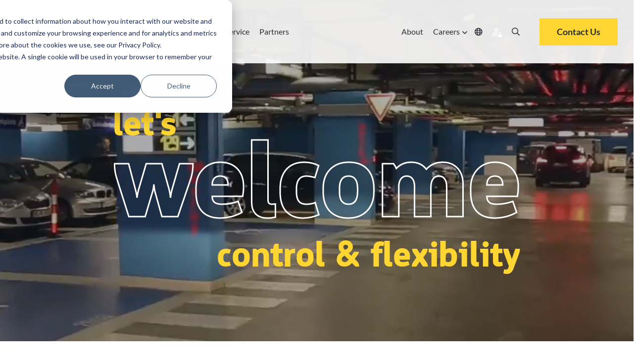

--- FILE ---
content_type: text/html;charset=utf-8
request_url: https://www.skidata.com/en-au/segments/parking-operator
body_size: 24696
content:
<!doctype html><html lang="en-au" class=""><head>
    <meta charset="utf-8">
    
    <link rel="preconnect" href="https://ka-p.fontawesome.com" crossorigin>
    <link rel="preconnect" href="https://kit.fontawesome.com" crossorigin>
    
    
    <!-- DNS prefetch for FontAwesome to improve connection speed -->
    <link rel="dns-prefetch" href="https://ka-p.fontawesome.com">
    <link rel="dns-prefetch" href="https://kit.fontawesome.com">
    
    <!-- Optimized FontAwesome font preloads - only latest versions -->
    <link rel="preload" as="font" type="font/woff2" href="https://ka-p.fontawesome.com/releases/v5.15.3/webfonts/pro-fa-solid-900-5.11.0.woff2" crossorigin="anonymous">
    <link rel="preload" as="font" type="font/woff2" href="https://ka-p.fontawesome.com/releases/v5.15.3/webfonts/pro-fa-regular-400-5.11.0.woff2" crossorigin="anonymous">
    <link rel="preload" as="font" type="font/woff2" href="https://ka-p.fontawesome.com/releases/v5.15.3/webfonts/pro-fa-light-300-5.11.0.woff2" crossorigin="anonymous">
    
    <link rel="preload" as="font" type="font/woff2" href="https://ka-p.fontawesome.com/releases/v5.15.3/webfonts/pro-fa-regular-400-5.11.0.woff2" crossorigin="anonymous">
    <link rel="preload" as="font" type="font/woff2" href="https://ka-p.fontawesome.com/releases/v5.15.3/webfonts/pro-fa-light-300-5.11.0.woff2" crossorigin="anonymous">
    <link rel="preload" as="font" type="font/woff2" href="https://ka-p.fontawesome.com/releases/v5.15.3/webfonts/pro-fa-solid-900-5.11.0.woff2" crossorigin="anonymous">
    
    <!-- FontAwesome fallback to prevent FOUT -->
    <style>
    .fa, .fas, .far, .fal, .fab {
        font-family: 'Font Awesome 5 Pro' !important;
        font-style: normal;
        font-weight: 900;
        font-display: swap;
    }
    .far { font-weight: 400; }
    .fal { font-weight: 300; }
    .fab { font-family: 'Font Awesome 5 Brands' !important; }
    </style>
    
    <title>Ticketless Car Parks with LPR &amp; Mobile Pay</title>
    <link rel="shortcut icon" href="https://www.skidata.com/hubfs/Skidata-favicon.ico">
    <meta name="description" content="Optimize revenue and visitor flow with centralized parking software and business analytics tools.">
    
    
    
    
    
    
    
    
    
    
    
    <meta name="viewport" content="width=device-width, initial-scale=1">

    
    <meta property="og:description" content="Optimize revenue and visitor flow with centralized parking software and business analytics tools.">
    <meta property="og:title" content="Ticketless Car Parks with LPR &amp; Mobile Pay">
    <meta name="twitter:description" content="Optimize revenue and visitor flow with centralized parking software and business analytics tools.">
    <meta name="twitter:title" content="Ticketless Car Parks with LPR &amp; Mobile Pay">

    

    
    <style>
a.cta_button{-moz-box-sizing:content-box !important;-webkit-box-sizing:content-box !important;box-sizing:content-box !important;vertical-align:middle}.hs-breadcrumb-menu{list-style-type:none;margin:0px 0px 0px 0px;padding:0px 0px 0px 0px}.hs-breadcrumb-menu-item{float:left;padding:10px 0px 10px 10px}.hs-breadcrumb-menu-divider:before{content:'›';padding-left:10px}.hs-featured-image-link{border:0}.hs-featured-image{float:right;margin:0 0 20px 20px;max-width:50%}@media (max-width: 568px){.hs-featured-image{float:none;margin:0;width:100%;max-width:100%}}.hs-screen-reader-text{clip:rect(1px, 1px, 1px, 1px);height:1px;overflow:hidden;position:absolute !important;width:1px}
</style>

<link rel="stylesheet" href="https://www.skidata.com/hubfs/hub_generated/template_assets/1/219639063749/1768391979612/template_main.min.css">
<link rel="stylesheet" href="https://www.skidata.com/hubfs/hub_generated/template_assets/1/219639063777/1768391966127/template_theme-overrides.min.css">
<link rel="stylesheet" href="https://www.skidata.com/hubfs/hub_generated/module_assets/1/219639067835/1768314745845/module_hd-mega-menu.min.css">

<style>
  .hd-header .mega-menu a.hd_nav_links {
    color: rgba(43, 47, 51, 1.0);
  }

  .hd-header .desktop_nav .mega-menu ul li a.hd_nav_links {
    background: linear-gradient(90deg,rgba(100,200,200,0),rgba(100,200,200,0)),linear-gradient(90deg,#ffd631,#ffd631,#ffd631);
    background-size: 100% 3px,0 3px;
    background-position: 100% 100%,0 100%;
    background-repeat: no-repeat;
    transition: background-size .4s;
    text-decoration: none;
  }

  .hd-header .desktop_nav .menu_icons:hover > i {
    color: rgba(255, 214, 49, 1.0);
  }

  .hd-header .mega-menu .nav-tabs .nav-item.show .nav-link, .hd-header .mega-menu .nav-tabs .nav-link.active {
    background-color: rgba(255, 255, 255, 1.0);
    color: rgba(43, 47, 51, 1.0);
  }

  .hd-header .mega-menu .nav-tabs .nav-item.show .nav-link,
  .hd-header .mega-menu .nav-tabs .nav-link,
  .hd-header .desktop_nav .mega-menu ul li div.drop_down nav {
    background-color: rgba(229, 228, 232, 1.0);
    color: rgba(43, 47, 51, 1.0);
  }

  .hd-header ul li a {
    color: rgba(43, 47, 51, 1.0);
  }

  .hd-header ul li a:hover {
    color: rgba(43, 47, 51, 1.0);
  }

  
</style>

<link rel="stylesheet" href="https://www.skidata.com/hubfs/hub_generated/module_assets/1/219639066865/1753887699698/module_hd-welcome-banner.min.css">

<style>
  
  .overlay-bg-image {
    background-color: rgba(0, 0, 0, 0.3);
  }
  
  
  
  video#background-video {
    height: 100%;
  }
  .hd-hero-banner--inner {
    left: 0;
    right: 0;
    top: 0;
    bottom: 0;
    margin: auto;
    width: fit-content;
    height: fit-content;
    
    padding: 250px 0 140px 0;
    
  }
  .hd-hero-banner {
    height: auto;
  }
  .scroll-down-btn {
    color: #fff;
  }
  .sub-text h3,
  .sub-text h1 {
    font-size: 6vw;
  }
  .sub-text-1 h3 {
    line-height: 0;
  }
  
  @media (min-width: 1200px) {
    
    .large_text {
      font-size: 210px;
    }
    .sub-text h3,
    .sub-text h1 {
      font-size: 70px;
    }
    .banner-cta-wrapper {
      top: -3vw;
    }
    
  }

  
  @media (min-width: 1920px) {
    .large_text {
      font-size: 230px;
    }
    .sub-text h3,
    .sub-text h1 {
      font-size: 74px;
    }
    .banner-cta-wrapper {
      top: -60px;
    }
  }
  

</style>

<link rel="stylesheet" href="https://www.skidata.com/hubfs/hub_generated/module_assets/1/219635709170/1744420969168/module_hd-breadcrumbs-old.min.css">
<link rel="stylesheet" href="https://www.skidata.com/hubfs/hub_generated/module_assets/1/219639066851/1748874376073/module_hd-scrollytelling-v2.min.css">

<style>
  @media (min-width:1030px) {
  #hs_cos_wrapper_module_16673782735701 .hd-scrolltelling--wrapper {
    background-image:url(https://www.skidata.com/hubfs/Skidata/Website/Global/Scrollytelling/Operator/221104_Skidata-WA-BG_Operator.png);
    background-size:contain;
  }
}

</style>

<link rel="stylesheet" href="https://www.skidata.com/hubfs/hub_generated/module_assets/1/219635710186/1744420980294/module_hd-segment-single.min.css">

<style>
  #hs_cos_wrapper_module_166542264220222 .grid-card {
  position:relative;
  padding:0 1rem;
}

#hs_cos_wrapper_module_166542264220222 .grid-card:first-child { padding:40px 0 0 0; }

#hs_cos_wrapper_module_166542264220222 .grid-card-link {
  position:absolute;
  height:100%;
  width:100%;
  left:0;
  top:0;
  z-index:9999;
}

#hs_cos_wrapper_module_166542264220222 .grid-card-img:before {
  content:'';
  position:absolute;
  top:0;
  bottom:0;
  left:0;
  right:0;
  background-color:rgba(255,214,49,0%);
  opacity:0;
  transition:opacity 0.3s ease;
}

#hs_cos_wrapper_module_166542264220222 .grid-card-img:before {
  content:'';
  position:absolute;
  top:0;
  bottom:0;
  left:0;
  right:0;
  background-color:rgba(255,214,49,0%);
  opacity:0;
  transition:opacity 0.3s ease;
  z-index:99;
}

#hs_cos_wrapper_module_166542264220222 .grid-card-content {
  position:relative;
  display:flex;
  align-items:center;
  background-color:rgba(242,242,242,100%);
  padding:25px 50px 25px 22px;
}

#hs_cos_wrapper_module_166542264220222 .grid-card-content-text {
  position:relative;
  flex:100%;
  font-size:30px;
  line-height:1.3;
  font-weight:400;
}

#hs_cos_wrapper_module_166542264220222 .grid-card-content-text:after { color:#2B2F33; }

#hs_cos_wrapper_module_166542264220222 .grid-card:hover .grid-card-img:before { opacity:1; }

#hs_cos_wrapper_module_166542264220222 .grid-card:hover .grid-card-content-text:after {
  right:-32px;
  color:#2B2F33;
}

</style>


<style>
  section.segments-single-testimonials {
    background-color: rgba(242, 242, 242, 1) !important;
    padding: 65px 0;
    margin: 65px 0 30px 0;
  }

  .testimonial-title h2 {
    font-weight: 300;
    text-align: center;
    padding: 8px 1rem;
    margin-bottom: 34px;
  }

  .testimonial_slider {
    position: relative;
    overflow: hidden;
  }

  .testimonial_slider .slick-arrow {
    top: -130px;
    display: none!important;
  }

  .testimonial_slider .slick-arrow.slick-prev {
    left: 0px;
  }

  .testimonial_slider .slick-arrow.slick-next{
    right: 0px;
  }

  slick-prev slick-arrow

  .testimonial_slider .slick-arrow.slick-prev:before {
    content: url(https://2539908.fs1.hubspotusercontent-na1.net/hubfs/2539908/Arrows%20Right.svg);
  }

  .testimonial_slider .slick-arrow.slick-next:before {
    content: url(https://2539908.fs1.hubspotusercontent-na1.net/hubfs/2539908/Arrows%20Right.svg);
  }

  @media (min-width: 1280px) {
    .testimonial-title h2 {
      margin-bottom: 65px;    
    }
    .testimonial_slider .slick-arrow.slick-prev {
      left: 40px;
    }
    .testimonial_slider .slick-arrow.slick-next{
      right: 40px;
    }
  }
  .hd-testimonial-slider--wrapper .slick-dots li button:before {
    content: "";
    opacity: 1;
    background: none;
    border: 2px solid #2B2F33;
    border-radius: 100%;
    width: 16px;
    height: 16px;
  }
  .hd-testimonial-slider--wrapper .slick-dots .slick-active {
    width: 24px;
    height: 24px;
  }
  .hd-testimonial-slider--wrapper .slick-dots .slick-active button:before {
    border: none;
    background: #2b2f33;
    width: 24px;
    height: 24px;
  }
  .hd-testimonial-slider--wrapper .slick-dots li, .slick-dots li button {
    width: 16px;
    height: 16px;
    margin: 0 6px;
  }
  .slide-content__img {
    width: 123px;
    height: 123px;
    border-radius: 150px;
    margin: 0 auto;
    display: block;
    background: lightgray;
    flex-shrink: 0;
    transition: width 0.3s, height 0.3s;
    transition-timing-function: ease-in-out;
  }
  .slide-content__quote, .slide-content__fullname, .slide-content__jobtitle {
    display: block;
    color: #2B2F33;
    text-align: center;
  }
  .slide-content__quote {
    font-size: 16px;
    line-height: 23px;
    margin: 24px 0;
    transition: all 0.3s;
    transition-timing-function: ease-in-out;
  }
  .slide-content__fullname {
    font-size: 19px;
    font-weight: 600;
    margin-bottom: 12px;
    line-height: normal;
  }
  .slide-content__jobtitle {
    font-size: 16px;
    font-weight: 500;
    line-height: normal;
  }
  .hd-testimonial-slider--wrapper .slick-dots {
    margin-top: 40px;
    display: flex;
    align-items: center;
    justify-content: center;
  }
  .slide-content--wrapper {
    margin: 12px 15px;
    transition: opacity 0.5s;
    transition-timing-function: ease-in-out;
    width: 100%;
    position: relative;
  }
  .slide-content--inner {
    overflow: hidden;
    display: flex;
    flex-direction: column;
    justify-content: center;
    background: #fff;
    padding-left: 42px;
    padding-right: 42px;
    padding-top: 52px;
    padding-bottom: 52px;
    box-shadow: 3px 6px 10px #0000000D;
    text-align: center;
    transition-timing-function: ease-in-out;
    width: 100%;
  }

  .testimonial_slider .slick-slide {
    height: inherit !important;
  }
  .testimonial_slider .slick-track {
    display: flex !important;
  }
  @media (min-width: 445px) {
    .slide-content__quote {
      font-size: 21px;
      line-height: 28px;    
    }
  }
  @media (min-width: 1024px) {
    .slide-content--wrapper {
      margin: 12px 20px;
    }
    .testimonial_slider .slick-arrow {
      display: block!important;
    }

    .testimonial_slider .slick-slide {
      transform: scale(0.8);
      transition: all 0.5s ease;
      transition-delay: 0.3s;
    }

    .testimonial_slider .slick-slide.slick-active {
      transform: scale(0.8);
      transition: all 0.5s ease;
    }

    .testimonial_slider .slide-content--wrapper.slick-slide.slick-cloned.slick-active {
      transform: scale(0.8);
      transition: all 0.5s ease;
    }

    .testimonial_slider .slide-content--wrapper.slick-slide.slick-current.slick-active.slick-center {
      transform: scale(1.1)!important;
      transition: all 0.5s ease;
      transition-delay: 0.3s;
    }
    .testimonial_slider .slide-content--wrapper.slick-slide.slick-cloned.slick-center {
      transform: scale(0.8)!important;
      transition: all 0.5s ease;
    }
  }
</style>


<style>
  #hs_cos_wrapper_module_16654212339143 .ref-wrapper .slick-slide { background-color:rgba(242,242,242,1.0); }

#hs_cos_wrapper_module_16654212339143 .ref-card-img:before { background-color:rgba(255,214,49,0.5); }

</style>

<link rel="stylesheet" href="https://www.skidata.com/hubfs/hub_generated/module_assets/1/219639066828/1744421000787/module_hd-icon-with-text.min.css">

<style>
  #hs_cos_wrapper_signle_icon-one .hd-icon-text-col .hd-icon-image svg { fill:#2F3239; }

#hs_cos_wrapper_signle_icon-one .hd-icon-text-col .hd-icon-text>div {}

#hs_cos_wrapper_signle_icon-one .hd-icon-text-col:hover { cursor:pointer; }

#hs_cos_wrapper_signle_icon-one .hd-icon-text-col:hover>.hd-icon-image svg {
  fill:#2F3239;
  transition:all .3s linear;
}

#hs_cos_wrapper_signle_icon-one .hd-icon-text-col:hover>.hd-icon-text>div { transition:all .3s linear; }

</style>


<style>
  #hs_cos_wrapper_signle_icon-two .hd-icon-text-col .hd-icon-image svg { fill:#2F3239; }

#hs_cos_wrapper_signle_icon-two .hd-icon-text-col .hd-icon-text>div {}

#hs_cos_wrapper_signle_icon-two .hd-icon-text-col:hover { cursor:pointer; }

#hs_cos_wrapper_signle_icon-two .hd-icon-text-col:hover>.hd-icon-image svg {
  fill:#2F3239;
  transition:all .3s linear;
}

#hs_cos_wrapper_signle_icon-two .hd-icon-text-col:hover>.hd-icon-text>div { transition:all .3s linear; }

</style>


<style>
  #hs_cos_wrapper_signle_icon-three .hd-icon-text-col .hd-icon-image svg { fill:#2F3239; }

#hs_cos_wrapper_signle_icon-three .hd-icon-text-col .hd-icon-text>div {}

#hs_cos_wrapper_signle_icon-three .hd-icon-text-col:hover { cursor:pointer; }

#hs_cos_wrapper_signle_icon-three .hd-icon-text-col:hover>.hd-icon-image svg {
  fill:#2F3239;
  transition:all .3s linear;
}

#hs_cos_wrapper_signle_icon-three .hd-icon-text-col:hover>.hd-icon-text>div { transition:all .3s linear; }

</style>


<style>
  #hs_cos_wrapper_module_16703288843914 .button-wrapper { text-align:CENTER; }

#hs_cos_wrapper_module_16703288843914 .button,
#hs_cos_wrapper_module_16703288843914 .secondary-button,
#hs_cos_wrapper_module_16703288843914 .tertiary-button,
#hs_cos_wrapper_module_16703288843914 .quaternary-button {}

#hs_cos_wrapper_module_16703288843914 .quaternary-button:after,
#hs_cos_wrapper_module_16703288843914 .quaternary-button:after {}

#hs_cos_wrapper_module_16703288843914 .button:hover,
#hs_cos_wrapper_module_16703288843914 .button:focus,
#hs_cos_wrapper_module_16703288843914 .secondary-button:hover,
#hs_cos_wrapper_module_16703288843914 .secondary-button:focus,
#hs_cos_wrapper_module_16703288843914 .tertiary-button:hover,
#hs_cos_wrapper_module_16703288843914 .tertiary-button:focus,
#hs_cos_wrapper_module_16703288843914 .quaternary-button:hover,
#hs_cos_wrapper_module_16703288843914 .quaternary-button:focus {}

#hs_cos_wrapper_module_16703288843914 .button:active,
#hs_cos_wrapper_module_16703288843914 .secondary-button:active,
#hs_cos_wrapper_module_16703288843914 .tertiary-button:active,
#hs_cos_wrapper_module_16703288843914 .quaternary-button:active {}

@media (min-width:767px) {
  #hs_cos_wrapper_module_16703288843914 .button-wrapper { text-align:CENTER; }

  #hs_cos_wrapper_module_16703288843914 .button,
  #hs_cos_wrapper_module_16703288843914 .secondary-button,
  #hs_cos_wrapper_module_16703288843914 .tertiary-button,
  #hs_cos_wrapper_module_16703288843914 .quaternary-button { font-size:px; }
}

</style>

<link rel="stylesheet" href="https://www.skidata.com/hubfs/hub_generated/module_assets/1/219637945571/1744420983758/module_hd-latest-blogs-module-single.min.css">
<link rel="stylesheet" href="https://www.skidata.com/hubfs/hub_generated/module_assets/1/219637945569/1744420982830/module_hd-cta-banner.min.css">

<style>
	#hs_cos_wrapper_module_16708553605031 .hd-cta-banner { background-color:rgba(255,214,49,100%); }

</style>

<link rel="stylesheet" href="https://www.skidata.com/hubfs/hub_generated/module_assets/1/219637945587/1744420988813/module_hd-social-follow.min.css">

  <style>
    #hs_cos_wrapper_module_174773313570512 .social-links { justify-content:flex-start; }

#hs_cos_wrapper_module_174773313570512 .social-links__link {
  margin-right:15px;
  margin-bottom:px;
  margin-top:50px;
}

#hs_cos_wrapper_module_174773313570512 .social-links__icon { background-color:rgba(255,255,255,0.0); }

#hs_cos_wrapper_module_174773313570512 .social-links__icon svg {
  fill:#FFD631;
  height:30px;
  width:30px;
}

#hs_cos_wrapper_module_174773313570512 .social-links__icon:hover,
#hs_cos_wrapper_module_174773313570512 .social-links__icon:focus { background-color:rgba(175,175,175,0.0); }

#hs_cos_wrapper_module_174773313570512 .social-links__icon:active { background-color:rgba(255,255,255,0.0); }

  </style>

<!-- Editor Styles -->
<style id="hs_editor_style" type="text/css">
.header-row-0-max-width-section-centering > .row-fluid {
  max-width: 1600px !important;
  margin-left: auto !important;
  margin-right: auto !important;
}
.footer-row-0-max-width-section-centering > .row-fluid {
  max-width: 1600px !important;
  margin-left: auto !important;
  margin-right: auto !important;
}
.footer-row-1-max-width-section-centering > .row-fluid {
  max-width: 1600px !important;
  margin-left: auto !important;
  margin-right: auto !important;
}
.footer-row-2-max-width-section-centering > .row-fluid {
  max-width: 1600px !important;
  margin-left: auto !important;
  margin-right: auto !important;
}
.module_17482377463784-flexbox-positioning {
  display: -ms-flexbox !important;
  -ms-flex-direction: column !important;
  -ms-flex-align: start !important;
  -ms-flex-pack: start;
  display: flex !important;
  flex-direction: column !important;
  align-items: flex-start !important;
  justify-content: flex-start;
}
.module_17482377463784-flexbox-positioning > div {
  max-width: 100%;
  flex-shrink: 0 !important;
}
/* HubSpot Styles (default) */
.header-row-0-padding {
  padding-left: 0px !important;
  padding-right: 0px !important;
}
.header-row-0-background-layers {
  background-image: linear-gradient(rgba(255, 255, 255, 0.9), rgba(255, 255, 255, 0.9)) !important;
  background-position: left top !important;
  background-size: auto !important;
  background-repeat: no-repeat !important;
}
.footer-row-0-padding {
  padding-top: 100px !important;
  padding-bottom: 30px !important;
}
.footer-row-0-background-layers {
  background-image: linear-gradient(rgba(0, 0, 0, 1), rgba(0, 0, 0, 1)) !important;
  background-position: left top !important;
  background-size: auto !important;
  background-repeat: no-repeat !important;
}
.footer-row-1-padding {
  padding-top: 5px !important;
  padding-bottom: 0px !important;
}
.footer-row-1-background-layers {
  background-image: linear-gradient(rgba(0, 0, 0, 1), rgba(0, 0, 0, 1)) !important;
  background-position: left top !important;
  background-size: auto !important;
  background-repeat: no-repeat !important;
}
.footer-row-2-padding {
  padding-top: 40px !important;
  padding-bottom: 80px !important;
}
.footer-row-2-background-layers {
  background-image: linear-gradient(rgba(0, 0, 0, 1), rgba(0, 0, 0, 1)) !important;
  background-position: left top !important;
  background-size: auto !important;
  background-repeat: no-repeat !important;
}
</style>
    <script src="https://cdnjs.cloudflare.com/ajax/libs/gsap/3.11.1/ScrollToPlugin.min.js"></script>

    
<!--  Added by GoogleTagManager integration -->
<script>
var _hsp = window._hsp = window._hsp || [];
window.dataLayer = window.dataLayer || [];
function gtag(){dataLayer.push(arguments);}

var useGoogleConsentModeV2 = true;
var waitForUpdateMillis = 1000;



var hsLoadGtm = function loadGtm() {
    if(window._hsGtmLoadOnce) {
      return;
    }

    if (useGoogleConsentModeV2) {

      gtag('set','developer_id.dZTQ1Zm',true);

      gtag('consent', 'default', {
      'ad_storage': 'denied',
      'analytics_storage': 'denied',
      'ad_user_data': 'denied',
      'ad_personalization': 'denied',
      'wait_for_update': waitForUpdateMillis
      });

      _hsp.push(['useGoogleConsentModeV2'])
    }

    (function(w,d,s,l,i){w[l]=w[l]||[];w[l].push({'gtm.start':
    new Date().getTime(),event:'gtm.js'});var f=d.getElementsByTagName(s)[0],
    j=d.createElement(s),dl=l!='dataLayer'?'&l='+l:'';j.async=true;j.src=
    'https://www.googletagmanager.com/gtm.js?id='+i+dl;f.parentNode.insertBefore(j,f);
    })(window,document,'script','dataLayer','GTM-T6C6DR');

    window._hsGtmLoadOnce = true;
};

_hsp.push(['addPrivacyConsentListener', function(consent){
  if(consent.allowed || (consent.categories && consent.categories.analytics)){
    hsLoadGtm();
  }
}]);

</script>

<!-- /Added by GoogleTagManager integration -->

    <link rel="canonical" href="https://www.skidata.com/en-au/segments/parking-operator">

<script>
(function(g,e,o,t,a,r,ge,tl,y,s){
g.getElementsByTagName(o)[0].insertAdjacentHTML('afterbegin','<style id="georedirect1685111606476style">body{opacity:0.0 !important;}</style>');
s=function(){g.getElementById('georedirect1685111606476style').innerHTML='body{opacity:1.0 !important;}';};
t=g.getElementsByTagName(o)[0];y=g.createElement(e);y.async=true;
y.src='https://g10498469755.co/gr?id=-NWNTcjrxgs_sZ92a607&refurl='+g.referrer+'&winurl='+encodeURIComponent(window.location);
t.parentNode.insertBefore(y,t);y.onerror=function(){s()};
georedirect1685111606476loaded=function(redirect){var to=0;if(redirect){to=5000};
setTimeout(function(){s();},to)};
})(document,'script','head');
</script>
<meta property="og:url" content="https://www.skidata.com/en-au/segments/parking-operator">
<meta name="twitter:card" content="summary">
<meta http-equiv="content-language" content="en-au">


















 























    
        
        
        
    









<script type="application/ld+json">
{
    "@context": "https://schema.org",
    "@type": "Service",
    "name": "Operator",
    "description": "Optimize revenue and visitor flow with centralized parking software and business analytics tools.",
    "provider": {"@type": "Organization", "name": "SKIDATA", "url": "https://www.skidata.com", "logo": {"@type": "ImageObject", "url": "https://www.skidata.com/hubfs/New_SKIDATA_Strong-endorsed-logo_RGB.png"}},
    "serviceType": "Operator",
    "areaServed": "Worldwide",
    "url": "https://www.skidata.com/en-au/segments/parking-operator",
    "image": {"@type": "ImageObject", "url": "null"},
    "hasOfferCatalog": {"@type": "OfferCatalog", "name": "Operator Solutions and Benefits", "itemListElement": [{"@type": "Offer", "itemOffered": {"@type": "Service", "description": "Our digital platform provides you with a central monitoring and control system for all car parks, all required open interfaces and easy integration possibilities for third-party systems."}}, {"@type": "Offer", "itemOffered": {"@type": "Service", "description": "The SKIDATA system offers highest level of cyber security in parking: the protection of data in the cloud is inevitable to guarantee the customers’ trust into the integrity of the system."}}, {"@type": "Offer", "itemOffered": {"@type": "Service", "description": "With our powerful business analytics, you can easily evaluate your visitors’ activities as well as their booking and payment behavior for accurate business development planning and marketing strategies."}}]},
    "mainEntityOfPage": {"@type": "WebPage", "@id": "https://www.skidata.com/en-au/segments/parking-operator", "inLanguage": "en"}
}
</script>


    

    <meta name="generator" content="HubSpot"></head>
    <body>
<!--  Added by GoogleTagManager integration -->
<noscript><iframe src="https://www.googletagmanager.com/ns.html?id=GTM-T6C6DR" height="0" width="0" style="display:none;visibility:hidden"></iframe></noscript>

<!-- /Added by GoogleTagManager integration -->

      <div class="body-wrapper   hs-content-id-235934595268 hs-site-page page ">
        

        
        <div data-global-resource-path="skidata/templates/partials/header.html"><header id="header" class="hd-header">
  <div class="container-fluid">
<div class="row-fluid-wrapper">
<div class="row-fluid">
<div class="span12 widget-span widget-type-cell " style="" data-widget-type="cell" data-x="0" data-w="12">

<div class="row-fluid-wrapper row-depth-1 row-number-1 dnd-section header-row-0-max-width-section-centering header-row-0-padding header-row-0-background-color header-row-0-background-layers">
<div class="row-fluid ">
<div class="span12 widget-span widget-type-cell dnd-column" style="" data-widget-type="cell" data-x="0" data-w="12">

<div class="row-fluid-wrapper row-depth-1 row-number-2 dnd-row">
<div class="row-fluid ">
<div class="span12 widget-span widget-type-custom_widget dnd-module" style="" data-widget-type="custom_widget" data-x="0" data-w="12">
<div id="hs_cos_wrapper_widget_1742900231035" class="hs_cos_wrapper hs_cos_wrapper_widget hs_cos_wrapper_type_module" style="" data-hs-cos-general-type="widget" data-hs-cos-type="module"><!-- 
This Module Has a Desktop and Mobile Version
-->

<!-- Desktop -->
<div class="desktop_nav tdes">
  <div class="mega-menu">
    <div class="menu_left">
      <div class="logo">
        <a href="/en-au/home"><img src="https://www.skidata.com/hubfs/New_SKIDATA_Strong-endorsed-logo_RGB.png" alt="New_SKIDATA_Strong-endorsed-logo_RGB en-au"></a>
      </div>
      <div>
        <ul>
          
          <li class="overlay-simple">

            
            
            
            <a class="hd_mega_open hd_nav_links" href="javascript:void(0)">Segments  <i class="fa fa-angle-down" aria-hidden="true"></i></a>
            <div class="drop_down simple_mega_menu">
              
              <span id="hs_cos_wrapper_widget_1742900231035_" class="hs_cos_wrapper hs_cos_wrapper_widget hs_cos_wrapper_type_simple_menu" style="" data-hs-cos-general-type="widget" data-hs-cos-type="simple_menu"><div id="hs_menu_wrapper_widget_1742900231035_" class="hs-menu-wrapper active-branch flyouts hs-menu-flow-horizontal" role="navigation" data-sitemap-name="" data-menu-id="" aria-label="Navigation Menu">
 <ul role="menu" class="active-branch">
  <li class="hs-menu-item hs-menu-depth-1" role="none"><a href="/en-au/segments/airport-parking" role="menuitem" target="_self">Airport</a></li>
  <li class="hs-menu-item hs-menu-depth-1" role="none"><a href="/en-au/segments/city-parking" role="menuitem" target="_self">City</a></li>
  <li class="hs-menu-item hs-menu-depth-1 active active-branch" role="none"><a href="/en-au/segments/parking-operator" role="menuitem" target="_self">Operator</a></li>
  <li class="hs-menu-item hs-menu-depth-1" role="none"><a href="/en-au/segments/shopping-mall-parking" role="menuitem" target="_self">Shopping Mall</a></li>
  <li class="hs-menu-item hs-menu-depth-1" role="none"><a href="/en-au/segments/office-buildings" role="menuitem" target="_self">Office Building</a></li>
  <li class="hs-menu-item hs-menu-depth-1" role="none"><a href="/en-au/segments/educational-building-parking" role="menuitem" target="_self">Educational Building</a></li>
  <li class="hs-menu-item hs-menu-depth-1" role="none"><a href="/en-au/segments/hospital-parking" role="menuitem" target="_self">Hospital</a></li>
  <li class="hs-menu-item hs-menu-depth-1" role="none"><a href="/en-au/segments/mountain" role="menuitem" target="_self">Mountain Destination</a></li>
  <li class="hs-menu-item hs-menu-depth-1" role="none"><a href="/en-au/segments/hotel-parking" role="menuitem" target="_self">Hotel</a></li>
  <li class="hs-menu-item hs-menu-depth-1" role="none"><a href="/en-au/segments/stadium-arena" role="menuitem" target="_self">Stadium &amp; Arena</a></li>
  <li class="hs-menu-item hs-menu-depth-1" role="none"><a href="/en-au/segments/attractions-industry" role="menuitem" target="_self">Attraction</a></li>
 </ul>
</div></span>
              
            </div>
            
          </li>
          
          <li class="mega-drop">

            
            
            

            <a class="hd_mega_open hd_nav_links 
                      hd_mega_menu" href="javascript:void(0)">
              Solutions  <i class="fa fa-angle-down" aria-hidden="true"></i>
            </a>

            <div class="drop_down hd-mega-drop-down">
              <div class="hd-mega-drop-down-inner">
                <div class="hd-mega-acc">
                  
                  <div class="hd-mega-acc-section hd-mega-hover">
                    <div class="container-fluid">
                      <div class="row">
                        <div class="col-lg-3 col-hd-3">
                          
                          <span class="mega-heading-link">
                            <div class="mega-line"></div>
                            <div class="mega-heading"><span data-hover="Parking &amp; 
Mobility">Parking &amp; <br> Mobility</span></div>
                            <a class="" href="https://www.skidata.com/en-au/solutions/mobility-parking">
                              <p class="mega-desc mega-dec-hover">Paving your road to <br>the future of parking</p>
                            </a>
                            
                            <div class="hd-mega-chevron"></div>
                            
                          </span>
                          
                        </div>
                        <div class="col-lg-2 col-hd-2">
                          <p class="drop_down-heading">
                            
                            Efficient in Operations
                            
                          </p>
                          <span id="hs_cos_wrapper_widget_1742900231035_" class="hs_cos_wrapper hs_cos_wrapper_widget hs_cos_wrapper_type_simple_menu" style="" data-hs-cos-general-type="widget" data-hs-cos-type="simple_menu"><div id="hs_menu_wrapper_widget_1742900231035_" class="hs-menu-wrapper active-branch flyouts hs-menu-flow-horizontal" role="navigation" data-sitemap-name="" data-menu-id="" aria-label="Navigation Menu">
 <ul role="menu">
  <li class="hs-menu-item hs-menu-depth-1" role="none"><a href="/en-au/solutions/mobility-parking/access-control-lpr" role="menuitem" target="_self">Access Control &amp; License Plate Recognition</a></li>
  <li class="hs-menu-item hs-menu-depth-1" role="none"><a href="/en-au/solutions/mobility-parking/monitoring-control" role="menuitem" target="_self">Monitoring &amp; Control</a></li>
  <li class="hs-menu-item hs-menu-depth-1" role="none"><a href="/en-au/solutions/mobility-parking/reporting-analytics" role="menuitem" target="_self">Reporting &amp; Analytics</a></li>
  <li class="hs-menu-item hs-menu-depth-1" role="none"><a href="/en-au/solutions/mobility-parking/parking-guidance-digital-signage" role="menuitem" target="_self">Parking Guidance &amp; Digital Signage</a></li>
 </ul>
</div></span>
                        </div>
                        <div class="col-lg-2 col-hd-2">
                          <p class="drop_down-heading">Successful in Selling</p>
                          <span id="hs_cos_wrapper_widget_1742900231035_" class="hs_cos_wrapper hs_cos_wrapper_widget hs_cos_wrapper_type_simple_menu" style="" data-hs-cos-general-type="widget" data-hs-cos-type="simple_menu"><div id="hs_menu_wrapper_widget_1742900231035_" class="hs-menu-wrapper active-branch flyouts hs-menu-flow-horizontal" role="navigation" data-sitemap-name="" data-menu-id="" aria-label="Navigation Menu">
 <ul role="menu">
  <li class="hs-menu-item hs-menu-depth-1" role="none"><a href="/en-au/solutions/mobility-parking/online-reservations-subscriptions" role="menuitem" target="_self">Online Reservations &amp; Subscriptions</a></li>
  <li class="hs-menu-item hs-menu-depth-1" role="none"><a href="/en-au/solutions/mobility-parking/b2b-parker-management" role="menuitem" target="_self">B2B Parker Management</a></li>
  <li class="hs-menu-item hs-menu-depth-1" role="none"><a href="/en-au/solutions/mobility-parking/digital-onsite-payment" role="menuitem" target="_self">Digital &amp; Onsite Payment</a></li>
  <li class="hs-menu-item hs-menu-depth-1" role="none"><a href="/en-au/solutions/mobility-parking/validation" role="menuitem" target="_self">Validation</a></li>
  <li class="hs-menu-item hs-menu-depth-1" role="none"><a href="https://www.skidata.com/en-au/solutions/mobility-parking/ev-charging" role="menuitem" target="_self">EV-Charging</a></li>
 </ul>
</div></span>
                        </div>
                        <div class="col-lg-2 col-hd-2">
                          <p class="drop_down-heading">City Solutions</p>
                          <span id="hs_cos_wrapper_widget_1742900231035_" class="hs_cos_wrapper hs_cos_wrapper_widget hs_cos_wrapper_type_simple_menu" style="" data-hs-cos-general-type="widget" data-hs-cos-type="simple_menu"><div id="hs_menu_wrapper_widget_1742900231035_" class="hs-menu-wrapper active-branch flyouts hs-menu-flow-horizontal" role="navigation" data-sitemap-name="" data-menu-id="" aria-label="Navigation Menu">
 <ul role="menu">
  <li class="hs-menu-item hs-menu-depth-1" role="none"><a href="https://www.skidata.com/en-au/solutions/mobility-parking/zone-management" role="menuitem" target="_self">Zone Management</a></li>
  <li class="hs-menu-item hs-menu-depth-1" role="none"><a href="https://www.skidata.com/en-au/solutions/mobility-parking/curbside-management" role="menuitem" target="_self">Curb Management</a></li>
  <li class="hs-menu-item hs-menu-depth-1" role="none"><a href="https://www.skidata.com/en-au/solutions/mobility-parking/mobility-hub" role="menuitem" target="_self">Mobility Hub</a></li>
 </ul>
</div></span>
                        </div>
                        <div class="col-lg-3 col-right">
                          <div class="col-right-inner">
                            
                            
                            <a href="https://www.skidata.com/en-au/solutions/mobility-parking/parking-solution-subscription" target="_blank" rel="noopener">
                              <img src="https://www.skidata.com/hubfs/Skidata/Website/Global/Solutions/Mobility%20Parking/BANNER_mobility-suite-674x208.jpg" alt="BANNER_mobility-suite-674x208">
                            </a>
                            <div class="drop_down-subheading">
                              <p><strong>Mobility Suite&nbsp;</strong></p>
<p>Future-Proof Parking Subscription</p>
                            </div>
                            
                            <div class="button-wrapper">
                              
                              
                              <a class="btn quaternary-button" href="https://www.skidata.com/en-au/solutions/mobility-parking/parking-solution-subscription" target="_blank" rel="noopener">
                                <span>Read more</span>
                              </a>
                            </div>
                            
                          </div>
                        </div>
                      </div>
                    </div>
                  </div>
                  
                  <div class="hd-mega-acc-section hd-mega-hover">
                    <div class="container-fluid">
                      <div class="row">
                        <div class="col-lg-3 col-hd-3">
                          
                          <span class="mega-heading-link">
                            <div class="mega-line"></div>
                            <div class="mega-heading"><span data-hover="Mountain 
Destination">Mountain <br>Destination</span></div>
                            <a class="" href="https://www.skidata.com/en-au/solutions/mountain-destinations">
                              <p class="mega-desc mega-dec-hover">Your journey to <br>the summit of experience</p>
                            </a>
                            
                            <div class="hd-mega-chevron"></div>
                            
                          </span>
                          
                        </div>
                        <div class="col-lg-2 col-hd-2">
                          <p class="drop_down-heading">
                            
                            Efficient in Operations
                            
                          </p>
                          <span id="hs_cos_wrapper_widget_1742900231035_" class="hs_cos_wrapper hs_cos_wrapper_widget hs_cos_wrapper_type_simple_menu" style="" data-hs-cos-general-type="widget" data-hs-cos-type="simple_menu"><div id="hs_menu_wrapper_widget_1742900231035_" class="hs-menu-wrapper active-branch flyouts hs-menu-flow-horizontal" role="navigation" data-sitemap-name="" data-menu-id="" aria-label="Navigation Menu">
 <ul role="menu">
  <li class="hs-menu-item hs-menu-depth-1" role="none"><a href="https://www.skidata.com/en-au/solutions/mountain-destinations/access-control" role="menuitem" target="_self">Access Control</a></li>
  <li class="hs-menu-item hs-menu-depth-1" role="none"><a href="https://www.skidata.com/en-au/solutions/mountain-destinations/monitoring-and-control" role="menuitem" target="_self">Monitoring &amp; Control</a></li>
  <li class="hs-menu-item hs-menu-depth-1" role="none"><a href="https://www.skidata.com/en-au/solutions/mountain-destinations/reporting-and-analytics" role="menuitem" target="_self">Reporting &amp; Analytics</a></li>
 </ul>
</div></span>
                        </div>
                        <div class="col-lg-2 col-hd-2">
                          <p class="drop_down-heading">Successful in Selling</p>
                          <span id="hs_cos_wrapper_widget_1742900231035_" class="hs_cos_wrapper hs_cos_wrapper_widget hs_cos_wrapper_type_simple_menu" style="" data-hs-cos-general-type="widget" data-hs-cos-type="simple_menu"><div id="hs_menu_wrapper_widget_1742900231035_" class="hs-menu-wrapper active-branch flyouts hs-menu-flow-horizontal" role="navigation" data-sitemap-name="" data-menu-id="" aria-label="Navigation Menu">
 <ul role="menu">
  <li class="hs-menu-item hs-menu-depth-1" role="none"><a href="https://www.skidata.com/en-au/solutions/mountain-destinations/ecommerce" role="menuitem" target="_self">eCommerce</a></li>
  <li class="hs-menu-item hs-menu-depth-1" role="none"><a href="https://www.skidata.com/en-au/solutions/mountain-destinations/self-service-ticketing" role="menuitem" target="_self">Self Service Ticketing</a></li>
  <li class="hs-menu-item hs-menu-depth-1" role="none"><a href="https://www.skidata.com/en-au/solutions/mountain-destinations/dynamic-pricing" role="menuitem" target="_self">Dynamic Pricing</a></li>
  <li class="hs-menu-item hs-menu-depth-1" role="none"><a href="https://www.skidata.com/en-au/solutions/mountain-destinations/ticket-media" role="menuitem" target="_self">Ticket Media</a></li>
  <li class="hs-menu-item hs-menu-depth-1" role="none"><a href="https://www.skidata.com/en-au/solutions/mountain-destinations/sales-channels" role="menuitem" target="_self">Sales Channels</a></li>
 </ul>
</div></span>
                        </div>
                        <div class="col-lg-2 col-hd-2">
                          <p class="drop_down-heading">Value Adding Services</p>
                          <span id="hs_cos_wrapper_widget_1742900231035_" class="hs_cos_wrapper hs_cos_wrapper_widget hs_cos_wrapper_type_simple_menu" style="" data-hs-cos-general-type="widget" data-hs-cos-type="simple_menu"><div id="hs_menu_wrapper_widget_1742900231035_" class="hs-menu-wrapper active-branch flyouts hs-menu-flow-horizontal" role="navigation" data-sitemap-name="" data-menu-id="" aria-label="Navigation Menu">
 <ul role="menu">
  <li class="hs-menu-item hs-menu-depth-1" role="none"><a href="https://www.skidata.com/en-au/solutions/mountain-destinations/mobile-flow" role="menuitem" target="_self">Smartphone Ski Pass</a></li>
  <li class="hs-menu-item hs-menu-depth-1" role="none"><a href="https://www.skidata.com/en-au/solutions/mountain-destinations/parking-management" role="menuitem" target="_self">Parking Management</a></li>
  <li class="hs-menu-item hs-menu-depth-1" role="none"><a href="https://www.skidata.com/en-au/solutions/mountain-destinations/partner-integration" role="menuitem" target="_self">Partner Integration</a></li>
  <li class="hs-menu-item hs-menu-depth-1" role="none"><a href="https://www.skidata.com/en-au/solutions/mountain-destinations/activity-sales" role="menuitem" target="_self">Activity Sales</a></li>
  <li class="hs-menu-item hs-menu-depth-1" role="none"><a href="https://www.skidata.com/en-au/solutions/mountain-destinations/locker-rental" role="menuitem" target="_self">Locker Rental</a></li>
 </ul>
</div></span>
                        </div>
                        <div class="col-lg-3 col-right">
                          <div class="col-right-inner">
                            
                            
                            <a href="https://www.skidata.com/en-au/solutions/skidata-connect-platform">
                              <img src="https://www.skidata.com/hubfs/Skidata/Website/Global/Solutions/Connect/skidata-connect-large-1920x560.jpg" alt="skidata-connect-large-1920x560">
                            </a>
                            <div class="drop_down-subheading">
                              <p><strong>SKIDATA Connect</strong></p>
<p>the all-in-one proposition</p>
                            </div>
                            
                            <div class="button-wrapper">
                              
                              
                              <a class="btn quaternary-button" href="https://www.skidata.com/en-au/solutions/skidata-connect-platform">
                                <span>Read more</span>
                              </a>
                            </div>
                            
                          </div>
                        </div>
                      </div>
                    </div>
                  </div>
                  
                  <div class="hd-mega-acc-section hd-mega-hover">
                    <div class="container-fluid">
                      <div class="row">
                        <div class="col-lg-3 col-hd-3">
                          
                          <span class="mega-heading-link">
                            <div class="mega-line"></div>
                            <div class="mega-heading"><span data-hover="Sports &amp; 
Entertainment">Sports &amp;<br>Entertainment</span></div>
                            <a class="" href="https://www.skidata.com/en-au/solutions/sports-entertainment-access-solutions">
                              <p class="mega-desc mega-dec-hover">Where every sensation <br>exceeds expectation</p>
                            </a>
                            
                            <div class="hd-mega-chevron"></div>
                            
                          </span>
                          
                        </div>
                        <div class="col-lg-2 col-hd-2">
                          <p class="drop_down-heading">
                            
                            Stadium &amp; Arena
                            
                          </p>
                          <span id="hs_cos_wrapper_widget_1742900231035_" class="hs_cos_wrapper hs_cos_wrapper_widget hs_cos_wrapper_type_simple_menu" style="" data-hs-cos-general-type="widget" data-hs-cos-type="simple_menu"><div id="hs_menu_wrapper_widget_1742900231035_" class="hs-menu-wrapper active-branch flyouts hs-menu-flow-horizontal" role="navigation" data-sitemap-name="" data-menu-id="" aria-label="Navigation Menu">
 <ul role="menu">
  <li class="hs-menu-item hs-menu-depth-1" role="none"><a href="https://www.skidata.com/en-au/solutions/stadia-attractions/access-control" role="menuitem" target="_self">Access Control</a></li>
  <li class="hs-menu-item hs-menu-depth-1" role="none"><a href="https://www.skidata.com/en-au/solutions/stadia-attractions/accreditation" role="menuitem" target="_self">Accreditation</a></li>
  <li class="hs-menu-item hs-menu-depth-1" role="none"><a href="https://www.skidata.com/en-au/solutions/stadia-attractions/pre-event-check" role="menuitem" target="_self">Pre-event Check</a></li>
  <li class="hs-menu-item hs-menu-depth-1" role="none"><a href="https://www.skidata.com/en-au/solutions/stadia-attractions/e-ticket" role="menuitem" target="_self">eTicket / NFC</a></li>
 </ul>
</div></span>
                        </div>
                        <div class="col-lg-2 col-hd-2">
                          <p class="drop_down-heading">Attraction</p>
                          <span id="hs_cos_wrapper_widget_1742900231035_" class="hs_cos_wrapper hs_cos_wrapper_widget hs_cos_wrapper_type_simple_menu" style="" data-hs-cos-general-type="widget" data-hs-cos-type="simple_menu"><div id="hs_menu_wrapper_widget_1742900231035_" class="hs-menu-wrapper active-branch flyouts hs-menu-flow-horizontal" role="navigation" data-sitemap-name="" data-menu-id="" aria-label="Navigation Menu">
 <ul role="menu">
  <li class="hs-menu-item hs-menu-depth-1" role="none"><a href="https://www.skidata.com/en-au/solutions/attractions-industry/access-control" role="menuitem" target="_self">Access Control</a></li>
  <li class="hs-menu-item hs-menu-depth-1" role="none"><a href="https://www.skidata.com/en-au/solutions/attractions-industry/accreditation" role="menuitem" target="_self">Accreditation</a></li>
  <li class="hs-menu-item hs-menu-depth-1" role="none"><a href="https://www.skidata.com/en-au/solutions/attractions-industry/e-ticket" role="menuitem" target="_self">eTicket / NFC</a></li>
  <li class="hs-menu-item hs-menu-depth-1" role="none"><a href="https://www.skidata.com/en-au/solutions-attraction-self-service-ticketing" role="menuitem" target="_self">Self Service Ticketing</a></li>
 </ul>
</div></span>
                        </div>
                        <div class="col-lg-2 col-hd-2">
                          <p class="drop_down-heading"></p>
                          <span id="hs_cos_wrapper_widget_1742900231035_" class="hs_cos_wrapper hs_cos_wrapper_widget hs_cos_wrapper_type_simple_menu" style="" data-hs-cos-general-type="widget" data-hs-cos-type="simple_menu"><ul></ul></span>
                        </div>
                        <div class="col-lg-3 col-right">
                          <div class="col-right-inner">
                            
                            
                            <a href="https://www.skidata.com/en-au/solutions/skidata-connect-platform" target="_blank" rel="noopener">
                              <img src="https://www.skidata.com/hubfs/Skidata/Website/Global/Solutions/Connect/skidata-connect-large-1920x560.jpg" alt="skidata-connect-large-1920x560">
                            </a>
                            <div class="drop_down-subheading">
                              <p><strong>SKIDATA Connect</strong></p>
<p>the all-in-one proposition</p>
                            </div>
                            
                            <div class="button-wrapper">
                              
                              
                              <a class="btn quaternary-button" href="https://www.skidata.com/en-au/solutions/skidata-connect-platform" target="_blank" rel="noopener">
                                <span>Read more</span>
                              </a>
                            </div>
                            
                          </div>
                        </div>
                      </div>
                    </div>
                  </div>
                  
                </div>
              </div>
            </div>

            
          </li>
          
          <li class="default">

            
            
            
            <a href="https://www.skidata.com/en-au/references" class="hd_nav_links">
              References 
            </a>
            
          </li>
          
          <li class="default">

            
            
            
            <a href="https://www.skidata.com/en-au/service" class="hd_nav_links">
              Service
            </a>
            
          </li>
          
          <li class="default">

            
            
            
            <a href="https://www.skidata.com/en-au/partner" class="hd_nav_links">
              Partners
            </a>
            
          </li>
          
        </ul>
      </div>
    </div>
    <div class="menu_right">
      <ul>
        
        <li>
          
          
          
          <a href="https://www.skidata.com/en-au/about" class="hd_nav_links">
            About 
          </a>
          
        </li>
        
        <li>
          
          
          
          <a class="hd_mega_open hd_nav_links" href="https://www.skidata.com/en-au/career">Careers <i class="fa fa-angle-down" aria-hidden="true"></i></a>
          <div class="drop_down simple_dropdown">
            
            <span id="hs_cos_wrapper_widget_1742900231035_" class="hs_cos_wrapper hs_cos_wrapper_widget hs_cos_wrapper_type_simple_menu" style="" data-hs-cos-general-type="widget" data-hs-cos-type="simple_menu"><div id="hs_menu_wrapper_widget_1742900231035_" class="hs-menu-wrapper active-branch flyouts hs-menu-flow-horizontal" role="navigation" data-sitemap-name="" data-menu-id="" aria-label="Navigation Menu">
 <ul role="menu">
  <li class="hs-menu-item hs-menu-depth-1" role="none"><a href="https://www.skidata.com/en-au/career" role="menuitem" target="_self">Why SKIDATA</a></li>
  <li class="hs-menu-item hs-menu-depth-1" role="none"><a href="https://www.skidata.com/jobs/career" role="menuitem" target="_self">Job Opportunities</a></li>
 </ul>
</div></span>
            
          </div>
          
        </li>
        
        
        <li class="menu_icons">
          <i class="fa fa-globe" aria-hidden="true" type="button" data-toggle="modal" data-target="#languageSwitcherDesktop"></i>
          <!-- Modal -->
          <div class="modal fade" id="languageSwitcherDesktop" tabindex="-1" role="dialog" aria-labelledby="languageSwitcherLabelDesktop" aria-hidden="true">
            <div class="modal-dialog" role="document">
              <div class="modal-content">
                <div class="modal-header">
                  <button type="button" class="close" data-dismiss="modal" aria-label="Close">
                    <span aria-hidden="true">×</span>
                  </button>
                </div>     
                <div class="modal-body">
                  <main>
                    <div class="select-location-header">
                      <h2>Select your location</h2>
                    </div>
                    
                    <div class="container">
                      <div class="row">
                        <div class="col-12">
                          <h4 class="region-heading">Corporate</h4>
                        </div>
                      </div>
                      <div class="row">
                        
                        <div class="col-lg-3">
                          <h6>English</h6>
                          
                          
                            
                              <p><a href="/segments">English</a></p>
                            
                             
                          
                          
                        </div>
                        
                      </div>
                    </div>
                    
                    <div class="container">
                      <div class="row">
                        <div class="col-12">
                          <h4 class="region-heading">APAC</h4>
                        </div>
                      </div>
                      <div class="row">
                        
                        <div class="col-lg-3">
                          <h6>Australasia</h6>
                          
                          
                            
                              <p><a href="/">English</a></p>
                            
                             
                          
                          
                        </div>
                        
                        <div class="col-lg-3">
                          <h6>日本</h6>
                          
                          
                            
                              <p><a href="/ja-jp/segments">日本語</a></p>
                            
                             
                          
                          
                        </div>
                        
                      </div>
                    </div>
                    
                    <div class="container">
                      <div class="row">
                        <div class="col-12">
                          <h4 class="region-heading">MEA</h4>
                        </div>
                      </div>
                      <div class="row">
                        
                        <div class="col-lg-3">
                          <h6>South Africa</h6>
                          
                          
                            
                              <p><a href="/en-za/segments">English</a></p>
                            
                             
                          
                          
                        </div>
                        
                        <div class="col-lg-3">
                          <h6>Tunisie</h6>
                          
                          
                            
                              <p><a href="/fr/segments">Français</a></p>
                            
                             
                          
                          
                        </div>
                        
                        <div class="col-lg-3">
                          <h6>Türkiye</h6>
                          
                          
                            
                              <p><a href="/tr-tr/segments">Türkçe</a></p>
                            
                             
                          
                          
                        </div>
                        
                        <div class="col-lg-3">
                          <h6>MEA (incl GCC)</h6>
                          
                          
                            
                              <p><a href="/en-ae/segments">English</a></p>
                            
                             
                          
                          
                        </div>
                        
                      </div>
                    </div>
                    
                    <div class="container">
                      <div class="row">
                        <div class="col-12">
                          <h4 class="region-heading">North America</h4>
                        </div>
                      </div>
                      <div class="row">
                        
                        <div class="col-lg-3">
                          <h6>United States</h6>
                          
                          
                            
                              <p><a href="/en-us/segments">English</a></p>
                            
                             
                          
                          
                        </div>
                        
                      </div>
                    </div>
                    
                    <div class="container">
                      <div class="row">
                        <div class="col-12">
                          <h4 class="region-heading">Europe</h4>
                        </div>
                      </div>
                      <div class="row">
                        
                        <div class="col-lg-3">
                          <h6>Benelux</h6>
                          
                          
                            
                              <p><a href="/fr-be/segments">Français</a></p>
                            
                             
                          
                          
                          
                            
                              <p><a href="/nl-nl/segments">Nederlands</a></p>
                            
                             
                          
                          
                        </div>
                        
                        <div class="col-lg-3">
                          <h6>Deutschland</h6>
                          
                          
                            
                              <p><a href="/de-de/segments">Deutsch</a></p>
                            
                             
                          
                          
                        </div>
                        
                        <div class="col-lg-3">
                          <h6>España</h6>
                          
                          
                            
                              <p><a href="/es-es/segments">Español</a></p>
                            
                             
                          
                          
                        </div>
                        
                        <div class="col-lg-3">
                          <h6>France</h6>
                          
                          
                            
                              <p><a href="/fr-fr/segments">Français</a></p>
                            
                             
                          
                          
                        </div>
                        
                        <div class="col-lg-3">
                          <h6>Ireland</h6>
                          
                          
                            
                              <p><a href="/en-ie/segments">English</a></p>
                            
                             
                          
                          
                        </div>
                        
                        <div class="col-lg-3">
                          <h6>Italia</h6>
                          
                          
                            
                              <p><a href="/it-it/segments">Italiano</a></p>
                            
                             
                          
                          
                        </div>
                        
                        <div class="col-lg-3">
                          <h6>Nordics</h6>
                          
                          
                            
                              <p><a href="/en-nordics/home">English</a></p>
                            
                             
                          
                          
                        </div>
                        
                        <div class="col-lg-3">
                          <h6>Portugal</h6>
                          
                          
                            
                              <p><a href="/pt-pt/segments">Português</a></p>
                            
                             
                          
                          
                        </div>
                        
                        <div class="col-lg-3">
                          <h6>Schweiz/Suisse/ Svizzera</h6>
                          
                          
                            
                              <p><a href="/de-ch/segments">Deutsch</a></p>
                            
                             
                          
                          
                          
                            
                              <p><a href="/fr-ch/segments">Français</a></p>
                            
                             
                          
                          
                          
                            
                              <p><a href="/it-ch/segments">Italiano</a></p>
                            
                             
                          
                          
                        </div>
                        
                        <div class="col-lg-3">
                          <h6>United Kingdom</h6>
                          
                          
                            
                              <p><a href="/en-gb/segments">English</a></p>
                            
                             
                          
                          
                        </div>
                        
                        <div class="col-lg-3">
                          <h6>Österreich</h6>
                          
                          
                            
                              <p><a href="/de-at/segments">Deutsch</a></p>
                            
                             
                          
                          
                        </div>
                        
                      </div>
                    </div>
                    
                    <div class="container">
                      <div class="row">
                        <div class="col-12">
                          <h4 class="region-heading">Central &amp; South America</h4>
                        </div>
                      </div>
                      <div class="row">
                        
                        <div class="col-lg-3">
                          <h6>LATAM</h6>
                          
                          
                            
                              <p><a href="/es-cl/segments">Español</a></p>
                            
                             
                          
                          
                        </div>
                        
                        <div class="col-lg-3">
                          <h6>Brasil</h6>
                          
                          
                            
                              <p><a href="/pt-br/segments">Português</a></p>
                            
                             
                          
                          
                        </div>
                        
                      </div>
                    </div>
                    
                  </main>
                </div>
              </div>
            </div>
          </div>
        </li>
        
        
        <li class="menu_icons">
          
          
          <a href="https://www.skidata.com/en-au/customer-portal" class="menu_icons">
<!--             <i class="fa fa-user-o" aria-hidden="true"></i> -->
            <div>
              <svg xmlns="http://www.w3.org/2000/svg" id="mdi-account-lock-open-outline" viewbox="0 0 20 19">
                <defs>
                  <style>
                    .cls-1 {
                      fill: #181715;
                    }
                  </style>
                </defs>
                <path class="cls-1" d="M8,8c2.21,0,4-1.79,4-4S10.21,0,8,0s-4,1.79-4,4,1.79,4,4,4M8,2c1.11,0,2,.9,2,2s-.89,2-2,2-2-.89-2-2,.9-2,2-2M10,16H0v-3c0-2.67,5.33-4,8-4,.91,0,2.13.16,3.35.47-.09.33-.15.68-.15,1.03v.89c-.98-.29-2.1-.49-3.2-.49-2.97,0-6.1,1.46-6.1,2.1v1.1h8.1v1.9M18.8,13h-4.3v-2.5c0-.8.7-1.3,1.5-1.3s1.5.5,1.5,1.3v.5h1.3v-.5c0-1.4-1.4-2.5-2.8-2.5s-2.8,1.1-2.8,2.5v2.5c-.6,0-1.2.6-1.2,1.2v3.5c0,.7.6,1.3,1.2,1.3h5.5c.7,0,1.3-.6,1.3-1.2v-3.5c0-.7-.6-1.3-1.2-1.3Z" />
              </svg>
            </div>
          </a>
        </li>
        
        
        <li class="nav_search menu_icons">
          <i class="fa fa-search search_toggle" aria-hidden="true"></i>
          <div class="drop_down menu_search">
            <div class="container">
              <div class="row">
                <div class="col-12">
                  <div class="hs-search-field"> 
                    <div class="hs-search-field__bar"> 
                      <form action="/hs-search-results">
                        
                        <input type="text" class="hs-search-field__input" name="term" autocomplete="off" aria-label="Search" placeholder="Search">
                        
                        
                        
                        
                        <input type="hidden" name="language" value="en-au">
                        <button aria-label="Search" class="search_btn"><i class="fa fa-search" aria-hidden="true"></i></button>
                        <button class="close-search"><i class="fa fa-times search_toggle" aria-hidden="true"></i></button>
                      </form>
                    </div>
                    <ul class="hs-search-field__suggestions"></ul>
                  </div>
                </div>
              </div>
            </div>
            <div class="search_toggle bottom-search"></div>
          </div>
        </li>
        
      </ul>
      
      <div class="button-wrapper">
        
        
        <a class="btn secondary-button" href="https://www.skidata.com/en-au/contact" target="_blank" rel="noopener">
          <span>Contact Us</span>
        </a>
      </div>
      
    </div>
  </div>
</div>

<!-- Mobile -->
<div class="mobile_nav">
  <div class="mega-menu">
    <div class="menu_left">
      <div class="logo">
        <a href="/en-au/home"><img src="https://www.skidata.com/hubfs/New_SKIDATA_Strong-endorsed-logo_RGB.png" alt="New_SKIDATA_Strong-endorsed-logo_RGB"></a>
        <button class="mobile_burger">
          <i class="fa fa-bars" aria-hidden="true"></i>
          <i class="fa fa-times search_toggle" aria-hidden="true"></i>
        </button>
      </div>
      <div class="mobile_nav_drop">
        <ul>
          
          <li>
            
            
            
            <a href="javascript:void(0)" class="hd_mega_open hd_nav_links">
              Segments 
            </a>
            <i class="fa fa-angle-down main-open" aria-hidden="true"></i>
            <div class="drop_down nav_mobile simple_mega_menu">
              <div>
                <div class="container">
                  <div class="row">
                    <div class="col-lg-2">
                      
                      <span id="hs_cos_wrapper_widget_1742900231035_" class="hs_cos_wrapper hs_cos_wrapper_widget hs_cos_wrapper_type_simple_menu" style="" data-hs-cos-general-type="widget" data-hs-cos-type="simple_menu"><div id="hs_menu_wrapper_widget_1742900231035_" class="hs-menu-wrapper active-branch flyouts hs-menu-flow-horizontal" role="navigation" data-sitemap-name="" data-menu-id="" aria-label="Navigation Menu">
 <ul role="menu" class="active-branch">
  <li class="hs-menu-item hs-menu-depth-1" role="none"><a href="/en-au/segments/airport-parking" role="menuitem" target="_self">Airport</a></li>
  <li class="hs-menu-item hs-menu-depth-1" role="none"><a href="/en-au/segments/city-parking" role="menuitem" target="_self">City</a></li>
  <li class="hs-menu-item hs-menu-depth-1 active active-branch" role="none"><a href="/en-au/segments/parking-operator" role="menuitem" target="_self">Operator</a></li>
  <li class="hs-menu-item hs-menu-depth-1" role="none"><a href="/en-au/segments/shopping-mall-parking" role="menuitem" target="_self">Shopping Mall</a></li>
  <li class="hs-menu-item hs-menu-depth-1" role="none"><a href="/en-au/segments/office-buildings" role="menuitem" target="_self">Office Building</a></li>
  <li class="hs-menu-item hs-menu-depth-1" role="none"><a href="/en-au/segments/educational-building-parking" role="menuitem" target="_self">Educational Building</a></li>
  <li class="hs-menu-item hs-menu-depth-1" role="none"><a href="/en-au/segments/hospital-parking" role="menuitem" target="_self">Hospital</a></li>
  <li class="hs-menu-item hs-menu-depth-1" role="none"><a href="/en-au/segments/mountain" role="menuitem" target="_self">Mountain Destination</a></li>
  <li class="hs-menu-item hs-menu-depth-1" role="none"><a href="/en-au/segments/hotel-parking" role="menuitem" target="_self">Hotel</a></li>
  <li class="hs-menu-item hs-menu-depth-1" role="none"><a href="/en-au/segments/stadium-arena" role="menuitem" target="_self">Stadium &amp; Arena</a></li>
  <li class="hs-menu-item hs-menu-depth-1" role="none"><a href="/en-au/segments/attractions-industry" role="menuitem" target="_self">Attraction</a></li>
 </ul>
</div></span>
                      
                    </div>
                  </div>
                </div>
              </div>
            </div>
            
          </li>
          
          <li>
            
            
            
            <a href="javascript:void(0)" class="hd_mega_open hd_nav_links">
              Solutions 
            </a>
            <i class="fa fa-angle-down main-open" aria-hidden="true"></i>
            <div class="drop_down nav_mobile">
              <div class="">
                
                <div class="sub_menu_container">
                  
                  <button class="secondary_nav_btn hd_nav_links"><span class="tab-nav-links-mobile">Parking &amp; Mobility</span></button>
                  <i class="fa fa-angle-down sub-open" aria-hidden="true"></i>
                  <div class="sub_menu_tab">
                    <div class="container">
                      <div class="row">
                        <div class="col-lg-2">
                          <ul role="menu">
                            <li role="none"><a href="https://www.skidata.com/en-au/solutions/mobility-parking" role="menuitem" target="_self">Overview</a></li>
                            
                            <li role="none"><button class="menu-link" data-ref="efficient-in-operations">Efficient in Operations</button></li>
                            <div class="menu-panel" data-menu="efficient-in-operations">
                              <div class="menu-panel-top">
                                <button type="button" class="menu-link menu-header">
                                  <i class="fas fa-chevron-left"></i>
                                  Efficient in Operations
                                </button>
                                <span id="hs_cos_wrapper_widget_1742900231035_" class="hs_cos_wrapper hs_cos_wrapper_widget hs_cos_wrapper_type_simple_menu" style="" data-hs-cos-general-type="widget" data-hs-cos-type="simple_menu"><div id="hs_menu_wrapper_widget_1742900231035_" class="hs-menu-wrapper active-branch flyouts hs-menu-flow-horizontal" role="navigation" data-sitemap-name="" data-menu-id="" aria-label="Navigation Menu">
 <ul role="menu">
  <li class="hs-menu-item hs-menu-depth-1" role="none"><a href="/en-au/solutions/mobility-parking/access-control-lpr" role="menuitem" target="_self">Access Control &amp; License Plate Recognition</a></li>
  <li class="hs-menu-item hs-menu-depth-1" role="none"><a href="/en-au/solutions/mobility-parking/monitoring-control" role="menuitem" target="_self">Monitoring &amp; Control</a></li>
  <li class="hs-menu-item hs-menu-depth-1" role="none"><a href="/en-au/solutions/mobility-parking/reporting-analytics" role="menuitem" target="_self">Reporting &amp; Analytics</a></li>
  <li class="hs-menu-item hs-menu-depth-1" role="none"><a href="/en-au/solutions/mobility-parking/parking-guidance-digital-signage" role="menuitem" target="_self">Parking Guidance &amp; Digital Signage</a></li>
 </ul>
</div></span>
                              </div>
                              <div class="menu-panel-cta">
                                <div>
                                  <p><strong>Mobility Suite&nbsp;</strong></p>
<p>Future-Proof Parking Subscription</p>
                                </div>
                                <div>
                                  
                                  
                                  
                                  <a class="btn quaternary-button" href="https://www.skidata.com/en-au/solutions/mobility-parking/parking-solution-subscription" target="_blank" rel="noopener">
                                    <span>Read more</span>
                                  </a>
                                  
                                </div>
                              </div>
                            </div>
                            
                            
                            <li role="none"><button class="menu-link" data-ref="successful-in-selling">Successful in Selling</button></li>
                            <div class="menu-panel" data-menu="successful-in-selling">
                              <div class="menu-panel-top">
                                <button type="button" class="menu-link menu-header">
                                  <i class="fas fa-chevron-left"></i>
                                  Successful in Selling
                                </button>
                                <span id="hs_cos_wrapper_widget_1742900231035_" class="hs_cos_wrapper hs_cos_wrapper_widget hs_cos_wrapper_type_simple_menu" style="" data-hs-cos-general-type="widget" data-hs-cos-type="simple_menu"><div id="hs_menu_wrapper_widget_1742900231035_" class="hs-menu-wrapper active-branch flyouts hs-menu-flow-horizontal" role="navigation" data-sitemap-name="" data-menu-id="" aria-label="Navigation Menu">
 <ul role="menu">
  <li class="hs-menu-item hs-menu-depth-1" role="none"><a href="/en-au/solutions/mobility-parking/online-reservations-subscriptions" role="menuitem" target="_self">Online Reservations &amp; Subscriptions</a></li>
  <li class="hs-menu-item hs-menu-depth-1" role="none"><a href="/en-au/solutions/mobility-parking/b2b-parker-management" role="menuitem" target="_self">B2B Parker Management</a></li>
  <li class="hs-menu-item hs-menu-depth-1" role="none"><a href="/en-au/solutions/mobility-parking/digital-onsite-payment" role="menuitem" target="_self">Digital &amp; Onsite Payment</a></li>
  <li class="hs-menu-item hs-menu-depth-1" role="none"><a href="/en-au/solutions/mobility-parking/validation" role="menuitem" target="_self">Validation</a></li>
  <li class="hs-menu-item hs-menu-depth-1" role="none"><a href="https://www.skidata.com/en-au/solutions/mobility-parking/ev-charging" role="menuitem" target="_self">EV-Charging</a></li>
 </ul>
</div></span>
                              </div>
                              <div class="menu-panel-cta">
                                <div>
                                  <p><strong>Mobility Suite&nbsp;</strong></p>
<p>Future-Proof Parking Subscription</p>
                                </div>
                                <div>
                                  
                                  
                                  
                                  <a class="btn quaternary-button" href="https://www.skidata.com/en-au/solutions/mobility-parking/parking-solution-subscription" target="_blank" rel="noopener">
                                    <span>Read more</span>
                                  </a>
                                  
                                </div>
                              </div>
                            </div>
                            
                            
                            <li role="none"><button class="menu-link" data-ref="city-solutions">City Solutions</button></li>
                            <div class="menu-panel" data-menu="city-solutions">
                              <div class="menu-panel-top">
                                <button type="button" class="menu-link menu-header">
                                  <i class="fas fa-chevron-left"></i>
                                  City Solutions
                                </button>
                                <span id="hs_cos_wrapper_widget_1742900231035_" class="hs_cos_wrapper hs_cos_wrapper_widget hs_cos_wrapper_type_simple_menu" style="" data-hs-cos-general-type="widget" data-hs-cos-type="simple_menu"><div id="hs_menu_wrapper_widget_1742900231035_" class="hs-menu-wrapper active-branch flyouts hs-menu-flow-horizontal" role="navigation" data-sitemap-name="" data-menu-id="" aria-label="Navigation Menu">
 <ul role="menu">
  <li class="hs-menu-item hs-menu-depth-1" role="none"><a href="https://www.skidata.com/en-au/solutions/mobility-parking/zone-management" role="menuitem" target="_self">Zone Management</a></li>
  <li class="hs-menu-item hs-menu-depth-1" role="none"><a href="https://www.skidata.com/en-au/solutions/mobility-parking/curbside-management" role="menuitem" target="_self">Curb Management</a></li>
  <li class="hs-menu-item hs-menu-depth-1" role="none"><a href="https://www.skidata.com/en-au/solutions/mobility-parking/mobility-hub" role="menuitem" target="_self">Mobility Hub</a></li>
 </ul>
</div></span>
                              </div>
                              <div class="menu-panel-cta">
                                <div>
                                  <p><strong>Mobility Suite&nbsp;</strong></p>
<p>Future-Proof Parking Subscription</p>
                                </div>
                                <div>
                                  
                                  
                                  
                                  <a class="btn quaternary-button" href="https://www.skidata.com/en-au/solutions/mobility-parking/parking-solution-subscription" target="_blank" rel="noopener">
                                    <span>Read more</span>
                                  </a>
                                  
                                </div>
                              </div>
                            </div>
                            
                          </ul>
                        </div>
                      </div>
                    </div>
                  </div>
                </div>
                
                <div class="sub_menu_container">
                  
                  <button class="secondary_nav_btn hd_nav_links"><span class="tab-nav-links-mobile">Mountain Destination</span></button>
                  <i class="fa fa-angle-down sub-open" aria-hidden="true"></i>
                  <div class="sub_menu_tab">
                    <div class="container">
                      <div class="row">
                        <div class="col-lg-2">
                          <ul role="menu">
                            <li role="none"><a href="https://www.skidata.com/en-au/solutions/mountain-destinations" role="menuitem" target="_self">Overview</a></li>
                            
                            <li role="none"><button class="menu-link" data-ref="efficient-in-operations">Efficient in Operations</button></li>
                            <div class="menu-panel" data-menu="efficient-in-operations">
                              <div class="menu-panel-top">
                                <button type="button" class="menu-link menu-header">
                                  <i class="fas fa-chevron-left"></i>
                                  Efficient in Operations
                                </button>
                                <span id="hs_cos_wrapper_widget_1742900231035_" class="hs_cos_wrapper hs_cos_wrapper_widget hs_cos_wrapper_type_simple_menu" style="" data-hs-cos-general-type="widget" data-hs-cos-type="simple_menu"><div id="hs_menu_wrapper_widget_1742900231035_" class="hs-menu-wrapper active-branch flyouts hs-menu-flow-horizontal" role="navigation" data-sitemap-name="" data-menu-id="" aria-label="Navigation Menu">
 <ul role="menu">
  <li class="hs-menu-item hs-menu-depth-1" role="none"><a href="https://www.skidata.com/en-au/solutions/mountain-destinations/access-control" role="menuitem" target="_self">Access Control</a></li>
  <li class="hs-menu-item hs-menu-depth-1" role="none"><a href="https://www.skidata.com/en-au/solutions/mountain-destinations/monitoring-and-control" role="menuitem" target="_self">Monitoring &amp; Control</a></li>
  <li class="hs-menu-item hs-menu-depth-1" role="none"><a href="https://www.skidata.com/en-au/solutions/mountain-destinations/reporting-and-analytics" role="menuitem" target="_self">Reporting &amp; Analytics</a></li>
 </ul>
</div></span>
                              </div>
                              <div class="menu-panel-cta">
                                <div>
                                  <p><strong>SKIDATA Connect</strong></p>
<p>the all-in-one proposition</p>
                                </div>
                                <div>
                                  
                                  
                                  
                                  <a class="btn quaternary-button" href="https://www.skidata.com/en-au/solutions/skidata-connect-platform">
                                    <span>Read more</span>
                                  </a>
                                  
                                </div>
                              </div>
                            </div>
                            
                            
                            <li role="none"><button class="menu-link" data-ref="successful-in-selling">Successful in Selling</button></li>
                            <div class="menu-panel" data-menu="successful-in-selling">
                              <div class="menu-panel-top">
                                <button type="button" class="menu-link menu-header">
                                  <i class="fas fa-chevron-left"></i>
                                  Successful in Selling
                                </button>
                                <span id="hs_cos_wrapper_widget_1742900231035_" class="hs_cos_wrapper hs_cos_wrapper_widget hs_cos_wrapper_type_simple_menu" style="" data-hs-cos-general-type="widget" data-hs-cos-type="simple_menu"><div id="hs_menu_wrapper_widget_1742900231035_" class="hs-menu-wrapper active-branch flyouts hs-menu-flow-horizontal" role="navigation" data-sitemap-name="" data-menu-id="" aria-label="Navigation Menu">
 <ul role="menu">
  <li class="hs-menu-item hs-menu-depth-1" role="none"><a href="https://www.skidata.com/en-au/solutions/mountain-destinations/ecommerce" role="menuitem" target="_self">eCommerce</a></li>
  <li class="hs-menu-item hs-menu-depth-1" role="none"><a href="https://www.skidata.com/en-au/solutions/mountain-destinations/self-service-ticketing" role="menuitem" target="_self">Self Service Ticketing</a></li>
  <li class="hs-menu-item hs-menu-depth-1" role="none"><a href="https://www.skidata.com/en-au/solutions/mountain-destinations/dynamic-pricing" role="menuitem" target="_self">Dynamic Pricing</a></li>
  <li class="hs-menu-item hs-menu-depth-1" role="none"><a href="https://www.skidata.com/en-au/solutions/mountain-destinations/ticket-media" role="menuitem" target="_self">Ticket Media</a></li>
  <li class="hs-menu-item hs-menu-depth-1" role="none"><a href="https://www.skidata.com/en-au/solutions/mountain-destinations/sales-channels" role="menuitem" target="_self">Sales Channels</a></li>
 </ul>
</div></span>
                              </div>
                              <div class="menu-panel-cta">
                                <div>
                                  <p><strong>SKIDATA Connect</strong></p>
<p>the all-in-one proposition</p>
                                </div>
                                <div>
                                  
                                  
                                  
                                  <a class="btn quaternary-button" href="https://www.skidata.com/en-au/solutions/skidata-connect-platform">
                                    <span>Read more</span>
                                  </a>
                                  
                                </div>
                              </div>
                            </div>
                            
                            
                            <li role="none"><button class="menu-link" data-ref="value-adding-services">Value Adding Services</button></li>
                            <div class="menu-panel" data-menu="value-adding-services">
                              <div class="menu-panel-top">
                                <button type="button" class="menu-link menu-header">
                                  <i class="fas fa-chevron-left"></i>
                                  Value Adding Services
                                </button>
                                <span id="hs_cos_wrapper_widget_1742900231035_" class="hs_cos_wrapper hs_cos_wrapper_widget hs_cos_wrapper_type_simple_menu" style="" data-hs-cos-general-type="widget" data-hs-cos-type="simple_menu"><div id="hs_menu_wrapper_widget_1742900231035_" class="hs-menu-wrapper active-branch flyouts hs-menu-flow-horizontal" role="navigation" data-sitemap-name="" data-menu-id="" aria-label="Navigation Menu">
 <ul role="menu">
  <li class="hs-menu-item hs-menu-depth-1" role="none"><a href="https://www.skidata.com/en-au/solutions/mountain-destinations/mobile-flow" role="menuitem" target="_self">Smartphone Ski Pass</a></li>
  <li class="hs-menu-item hs-menu-depth-1" role="none"><a href="https://www.skidata.com/en-au/solutions/mountain-destinations/parking-management" role="menuitem" target="_self">Parking Management</a></li>
  <li class="hs-menu-item hs-menu-depth-1" role="none"><a href="https://www.skidata.com/en-au/solutions/mountain-destinations/partner-integration" role="menuitem" target="_self">Partner Integration</a></li>
  <li class="hs-menu-item hs-menu-depth-1" role="none"><a href="https://www.skidata.com/en-au/solutions/mountain-destinations/activity-sales" role="menuitem" target="_self">Activity Sales</a></li>
  <li class="hs-menu-item hs-menu-depth-1" role="none"><a href="https://www.skidata.com/en-au/solutions/mountain-destinations/locker-rental" role="menuitem" target="_self">Locker Rental</a></li>
 </ul>
</div></span>
                              </div>
                              <div class="menu-panel-cta">
                                <div>
                                  <p><strong>SKIDATA Connect</strong></p>
<p>the all-in-one proposition</p>
                                </div>
                                <div>
                                  
                                  
                                  
                                  <a class="btn quaternary-button" href="https://www.skidata.com/en-au/solutions/skidata-connect-platform">
                                    <span>Read more</span>
                                  </a>
                                  
                                </div>
                              </div>
                            </div>
                            
                          </ul>
                        </div>
                      </div>
                    </div>
                  </div>
                </div>
                
                <div class="sub_menu_container">
                  
                  <button class="secondary_nav_btn hd_nav_links"><span class="tab-nav-links-mobile">Sports &amp; Entertainment</span></button>
                  <i class="fa fa-angle-down sub-open" aria-hidden="true"></i>
                  <div class="sub_menu_tab">
                    <div class="container">
                      <div class="row">
                        <div class="col-lg-2">
                          <ul role="menu">
                            <li role="none"><a href="https://www.skidata.com/en-au/solutions/sports-entertainment-access-solutions" role="menuitem" target="_self">Overview</a></li>
                            
                            <li role="none"><button class="menu-link" data-ref="stadium-&amp;-arena">Stadium &amp; Arena</button></li>
                            <div class="menu-panel" data-menu="stadium-&amp;-arena">
                              <div class="menu-panel-top">
                                <button type="button" class="menu-link menu-header">
                                  <i class="fas fa-chevron-left"></i>
                                  Stadium &amp; Arena
                                </button>
                                <span id="hs_cos_wrapper_widget_1742900231035_" class="hs_cos_wrapper hs_cos_wrapper_widget hs_cos_wrapper_type_simple_menu" style="" data-hs-cos-general-type="widget" data-hs-cos-type="simple_menu"><div id="hs_menu_wrapper_widget_1742900231035_" class="hs-menu-wrapper active-branch flyouts hs-menu-flow-horizontal" role="navigation" data-sitemap-name="" data-menu-id="" aria-label="Navigation Menu">
 <ul role="menu">
  <li class="hs-menu-item hs-menu-depth-1" role="none"><a href="https://www.skidata.com/en-au/solutions/stadia-attractions/access-control" role="menuitem" target="_self">Access Control</a></li>
  <li class="hs-menu-item hs-menu-depth-1" role="none"><a href="https://www.skidata.com/en-au/solutions/stadia-attractions/accreditation" role="menuitem" target="_self">Accreditation</a></li>
  <li class="hs-menu-item hs-menu-depth-1" role="none"><a href="https://www.skidata.com/en-au/solutions/stadia-attractions/pre-event-check" role="menuitem" target="_self">Pre-event Check</a></li>
  <li class="hs-menu-item hs-menu-depth-1" role="none"><a href="https://www.skidata.com/en-au/solutions/stadia-attractions/e-ticket" role="menuitem" target="_self">eTicket / NFC</a></li>
 </ul>
</div></span>
                              </div>
                              <div class="menu-panel-cta">
                                <div>
                                  <p><strong>SKIDATA Connect</strong></p>
<p>the all-in-one proposition</p>
                                </div>
                                <div>
                                  
                                  
                                  
                                  <a class="btn quaternary-button" href="https://www.skidata.com/en-au/solutions/skidata-connect-platform" target="_blank" rel="noopener">
                                    <span>Read more</span>
                                  </a>
                                  
                                </div>
                              </div>
                            </div>
                            
                            
                            <li role="none"><button class="menu-link" data-ref="attraction">Attraction</button></li>
                            <div class="menu-panel" data-menu="attraction">
                              <div class="menu-panel-top">
                                <button type="button" class="menu-link menu-header">
                                  <i class="fas fa-chevron-left"></i>
                                  Attraction
                                </button>
                                <span id="hs_cos_wrapper_widget_1742900231035_" class="hs_cos_wrapper hs_cos_wrapper_widget hs_cos_wrapper_type_simple_menu" style="" data-hs-cos-general-type="widget" data-hs-cos-type="simple_menu"><div id="hs_menu_wrapper_widget_1742900231035_" class="hs-menu-wrapper active-branch flyouts hs-menu-flow-horizontal" role="navigation" data-sitemap-name="" data-menu-id="" aria-label="Navigation Menu">
 <ul role="menu">
  <li class="hs-menu-item hs-menu-depth-1" role="none"><a href="https://www.skidata.com/en-au/solutions/attractions-industry/access-control" role="menuitem" target="_self">Access Control</a></li>
  <li class="hs-menu-item hs-menu-depth-1" role="none"><a href="https://www.skidata.com/en-au/solutions/attractions-industry/accreditation" role="menuitem" target="_self">Accreditation</a></li>
  <li class="hs-menu-item hs-menu-depth-1" role="none"><a href="https://www.skidata.com/en-au/solutions/attractions-industry/e-ticket" role="menuitem" target="_self">eTicket / NFC</a></li>
  <li class="hs-menu-item hs-menu-depth-1" role="none"><a href="https://www.skidata.com/en-au/solutions-attraction-self-service-ticketing" role="menuitem" target="_self">Self Service Ticketing</a></li>
 </ul>
</div></span>
                              </div>
                              <div class="menu-panel-cta">
                                <div>
                                  <p><strong>SKIDATA Connect</strong></p>
<p>the all-in-one proposition</p>
                                </div>
                                <div>
                                  
                                  
                                  
                                  <a class="btn quaternary-button" href="https://www.skidata.com/en-au/solutions/skidata-connect-platform" target="_blank" rel="noopener">
                                    <span>Read more</span>
                                  </a>
                                  
                                </div>
                              </div>
                            </div>
                            
                            
                          </ul>
                        </div>
                      </div>
                    </div>
                  </div>
                </div>
                
              </div>
            </div>
            
          </li>
          
          <li>
            
            
            
            <a href="https://www.skidata.com/en-au/references" class="hd_nav_links">
              References 
            </a>
            
          </li>
          
          <li>
            
            
            
            <a href="https://www.skidata.com/en-au/service" class="hd_nav_links">
              Service
            </a>
            
          </li>
          
          <li>
            
            
            
            <a href="https://www.skidata.com/en-au/partner" class="hd_nav_links">
              Partners
            </a>
            
          </li>
          
        </ul>
      </div>
    </div>
    <div class="menu_right mobile_nav_drop">
      <ul>
        
        <li>
          
          
          
          <a href="https://www.skidata.com/en-au/about" class="hd_nav_links">
            About 
          </a>
          
        </li>
        
        <li>
          
          
          
          <a href="https://www.skidata.com/en-au/career" class="hd_mega_open hd_nav_links">
            Careers
          </a>
          <i class="fa fa-angle-down main-open" aria-hidden="true"></i>
          <div class="drop_down nav_mobile simple_dropdown">
            <div>
              <div class="container">
                <div class="row">
                  <div class="col-lg-2">
                    
                    <span id="hs_cos_wrapper_widget_1742900231035_" class="hs_cos_wrapper hs_cos_wrapper_widget hs_cos_wrapper_type_simple_menu" style="" data-hs-cos-general-type="widget" data-hs-cos-type="simple_menu"><div id="hs_menu_wrapper_widget_1742900231035_" class="hs-menu-wrapper active-branch flyouts hs-menu-flow-horizontal" role="navigation" data-sitemap-name="" data-menu-id="" aria-label="Navigation Menu">
 <ul role="menu">
  <li class="hs-menu-item hs-menu-depth-1" role="none"><a href="https://www.skidata.com/en-au/career" role="menuitem" target="_self">Why SKIDATA</a></li>
  <li class="hs-menu-item hs-menu-depth-1" role="none"><a href="https://www.skidata.com/jobs/career" role="menuitem" target="_self">Job Opportunities</a></li>
 </ul>
</div></span>
                    
                  </div>
                </div>
              </div>
            </div>
          </div>
          
        </li>
        
        
        <li class="secondary_items">
          <span aria-hidden="true" data-toggle="modal" data-target="#languageSwitcher"><i class="fa fa-globe"></i> Region</span>
          <!-- Modal -->
          <div class="modal fade" id="languageSwitcher" tabindex="-1" role="dialog" aria-labelledby="languageSwitcherLabel" aria-hidden="true">
            <div class="modal-dialog" role="document">
              <div class="modal-content">
                <div class="modal-header">
                  <button type="button" class="close" data-dismiss="modal" aria-label="Close">
                    <span aria-hidden="true">×</span>
                  </button>
                </div>
                <div class="modal-body">
                  <main>
                    <h2>
                      Select your location
                    </h2>
                    
                    <div class="container">
                      <div class="row">
                        <div class="col-12">
                          <h4 class="region-heading">Corporate</h4>
                        </div>
                      </div>
                      <div class="row">
                        
                        <div class="col-lg-3">
                          <h6>English</h6>
                          
                          
                          <p><a href="/segments">English</a></p>
                           
                                          
                        </div>
                        
                      </div>
                    </div>
                    
                    <div class="container">
                      <div class="row">
                        <div class="col-12">
                          <h4 class="region-heading">APAC</h4>
                        </div>
                      </div>
                      <div class="row">
                        
                        <div class="col-lg-3">
                          <h6>Australasia</h6>
                          
                          
                          <p><a href="/">English</a></p>
                           
                                          
                        </div>
                        
                        <div class="col-lg-3">
                          <h6>日本</h6>
                          
                          
                          <p><a href="/ja-jp/segments">日本語</a></p>
                           
                                          
                        </div>
                        
                      </div>
                    </div>
                    
                    <div class="container">
                      <div class="row">
                        <div class="col-12">
                          <h4 class="region-heading">MEA</h4>
                        </div>
                      </div>
                      <div class="row">
                        
                        <div class="col-lg-3">
                          <h6>South Africa</h6>
                          
                          
                          <p><a href="/en-za/segments">English</a></p>
                           
                                          
                        </div>
                        
                        <div class="col-lg-3">
                          <h6>Tunisie</h6>
                          
                          
                          <p><a href="/fr/segments">Français</a></p>
                           
                                          
                        </div>
                        
                        <div class="col-lg-3">
                          <h6>Türkiye</h6>
                          
                          
                          <p><a href="/tr-tr/segments">Türkçe</a></p>
                           
                                          
                        </div>
                        
                        <div class="col-lg-3">
                          <h6>MEA (incl GCC)</h6>
                          
                          
                          <p><a href="/en-ae/segments">English</a></p>
                           
                                          
                        </div>
                        
                      </div>
                    </div>
                    
                    <div class="container">
                      <div class="row">
                        <div class="col-12">
                          <h4 class="region-heading">North America</h4>
                        </div>
                      </div>
                      <div class="row">
                        
                        <div class="col-lg-3">
                          <h6>United States</h6>
                          
                          
                          <p><a href="/en-us/segments">English</a></p>
                           
                                          
                        </div>
                        
                      </div>
                    </div>
                    
                    <div class="container">
                      <div class="row">
                        <div class="col-12">
                          <h4 class="region-heading">Europe</h4>
                        </div>
                      </div>
                      <div class="row">
                        
                        <div class="col-lg-3">
                          <h6>Benelux</h6>
                          
                          
                          <p><a href="/fr-be/segments">Français</a></p>
                           
                          
                          
                          <p><a href="/nl-nl/segments">Nederlands</a></p>
                           
                                          
                        </div>
                        
                        <div class="col-lg-3">
                          <h6>Deutschland</h6>
                          
                          
                          <p><a href="/de-de/segments">Deutsch</a></p>
                           
                                          
                        </div>
                        
                        <div class="col-lg-3">
                          <h6>España</h6>
                          
                          
                          <p><a href="/es-es/segments">Español</a></p>
                           
                                          
                        </div>
                        
                        <div class="col-lg-3">
                          <h6>France</h6>
                          
                          
                          <p><a href="/fr-fr/segments">Français</a></p>
                           
                                          
                        </div>
                        
                        <div class="col-lg-3">
                          <h6>Ireland</h6>
                          
                          
                          <p><a href="/en-ie/segments">English</a></p>
                           
                                          
                        </div>
                        
                        <div class="col-lg-3">
                          <h6>Italia</h6>
                          
                          
                          <p><a href="/it-it/segments">Italiano</a></p>
                           
                                          
                        </div>
                        
                        <div class="col-lg-3">
                          <h6>Nordics</h6>
                          
                          
                          <p><a href="/en-nordics/home">English</a></p>
                           
                                          
                        </div>
                        
                        <div class="col-lg-3">
                          <h6>Portugal</h6>
                          
                          
                          <p><a href="/pt-pt/segments">Português</a></p>
                           
                                          
                        </div>
                        
                        <div class="col-lg-3">
                          <h6>Schweiz/Suisse/ Svizzera</h6>
                          
                          
                          <p><a href="/de-ch/segments">Deutsch</a></p>
                           
                          
                          
                          <p><a href="/fr-ch/segments">Français</a></p>
                           
                          
                          
                          <p><a href="/it-ch/segments">Italiano</a></p>
                           
                                          
                        </div>
                        
                        <div class="col-lg-3">
                          <h6>United Kingdom</h6>
                          
                          
                          <p><a href="/en-gb/segments">English</a></p>
                           
                                          
                        </div>
                        
                        <div class="col-lg-3">
                          <h6>Österreich</h6>
                          
                          
                          <p><a href="/de-at/segments">Deutsch</a></p>
                           
                                          
                        </div>
                        
                      </div>
                    </div>
                    
                    <div class="container">
                      <div class="row">
                        <div class="col-12">
                          <h4 class="region-heading">Central &amp; South America</h4>
                        </div>
                      </div>
                      <div class="row">
                        
                        <div class="col-lg-3">
                          <h6>LATAM</h6>
                          
                          
                          <p><a href="/es-cl/segments">Español</a></p>
                           
                                          
                        </div>
                        
                        <div class="col-lg-3">
                          <h6>Brasil</h6>
                          
                          
                          <p><a href="/pt-br/segments">Português</a></p>
                           
                                          
                        </div>
                        
                      </div>
                    </div>
                    
                  </main>
                </div>
              </div>
            </div>
          </div>
        </li>
        
        
        <li class="secondary_items">
          <span>
            
            <a href="https://www.skidata.com/en-au/customer-portal" class="menu_icons">
<!--               <i class="fa fa-user-o" aria-hidden="true"></i>  -->
              <span>
                <svg xmlns="http://www.w3.org/2000/svg" id="mdi-account-lock-open-outline" viewbox="0 0 20 19">
                  <defs>
                    <style>
                      .cls-1 {
                        fill: #181715;
                      }
                    </style>
                  </defs>
                  <path class="cls-1" d="M8,8c2.21,0,4-1.79,4-4S10.21,0,8,0s-4,1.79-4,4,1.79,4,4,4M8,2c1.11,0,2,.9,2,2s-.89,2-2,2-2-.89-2-2,.9-2,2-2M10,16H0v-3c0-2.67,5.33-4,8-4,.91,0,2.13.16,3.35.47-.09.33-.15.68-.15,1.03v.89c-.98-.29-2.1-.49-3.2-.49-2.97,0-6.1,1.46-6.1,2.1v1.1h8.1v1.9M18.8,13h-4.3v-2.5c0-.8.7-1.3,1.5-1.3s1.5.5,1.5,1.3v.5h1.3v-.5c0-1.4-1.4-2.5-2.8-2.5s-2.8,1.1-2.8,2.5v2.5c-.6,0-1.2.6-1.2,1.2v3.5c0,.7.6,1.3,1.2,1.3h5.5c.7,0,1.3-.6,1.3-1.2v-3.5c0-.7-.6-1.3-1.2-1.3Z"></path>
                </svg>
              </span> Login
            </a>
          </span>
        </li>
        
        
        <li>
          <div class="container">
            <div class="row">
              <div class="col-12">
                <div class="hs-search-field"> 
                  <div class="hs-search-field__bar"> 
                    <form action="/hs-search-results">
                      
                      <input type="text" class="hs-search-field__input" name="term" autocomplete="off" aria-label="Search" placeholder="Search">
                      
                      
                      
                      
                      <button aria-label="Search" class="search_btn"><i class="fa fa-search" aria-hidden="true"></i></button>
                    </form>
                  </div>
                  <ul class="hs-search-field__suggestions"></ul>
                </div>
              </div>
            </div>
          </div>
        </li>
        
      </ul>
      
      <div class="container">
        <div class="row">
          <div class="col-12">
            <div class="button-wrapper">
              
              
              <a class="btn secondary-button" href="https://www.skidata.com/en-au/contact" target="_blank" rel="noopener">
                <span>Contact Us</span>
              </a>
            </div>
          </div>
        </div>
      </div>
      
    </div>
  </div>
</div>

</div>

</div><!--end widget-span -->
</div><!--end row-->
</div><!--end row-wrapper -->

</div><!--end widget-span -->
</div><!--end row-->
</div><!--end row-wrapper -->

</div><!--end widget-span -->
</div>
</div>
</div>
</header></div>

        
        

        
        <main id="main-content" class="body-container-wrapper">
          
<div class="segments-template">

  


  
  <div id="hs_cos_wrapper_welcome" class="hs_cos_wrapper hs_cos_wrapper_widget hs_cos_wrapper_type_module" style="" data-hs-cos-general-type="widget" data-hs-cos-type="module"><div id="hero" class="hd-hero-banner">

  
  <video id="background-video" autoplay loop muted playsinline>
    <source src="https://www.skidata.com/hubfs/Skidata/Website/Global/Segments/HEADER-Operator-Parking_H264.mp4" type="video/mp4">
  </video>
  

  <div class="hd-hero-banner--image-overlay"> 
    <div class="overlay-bg-image"></div>
    <div class="hd-hero-banner--inner">
      <div class="sub-text-1 sub-text">
        <h3>let's</h3>
      </div>

      <h3 class="color-text large_text">
        welcome
      </h3>

      <div class="sub-text-2 sub-text">
        <h1>control &amp; flexibility</h1>
      </div>

      
    </div>

    
  </div>

  

</div>





</div>
  


  
  <div id="hs_cos_wrapper_module_16679105061781" class="hs_cos_wrapper hs_cos_wrapper_widget hs_cos_wrapper_type_module" style="" data-hs-cos-general-type="widget" data-hs-cos-type="module">












<div class="container breadcrumbs-dynamic">
  <div class="row">
    <div class="col-12">
      <div>

        



        

        
        <span><a class="bread-links" href="/en-au/home">Home</a> &gt; <a class="bread-links" href="/en-au/segments/">Segments</a> &gt; <a class="bread-links-active">Operator</a></span>

        

        

      </div>

    </div>
  </div>
</div>
</div>
  
  <div class="single">
    <div id="hs_cos_wrapper_welcome_intro" class="hs_cos_wrapper hs_cos_wrapper_widget hs_cos_wrapper_type_module" style="" data-hs-cos-general-type="widget" data-hs-cos-type="module"><section id="intro-heading" class="hd-skidata-heading-richtext-section-wrapper hd-skidata-heading-richtext-section-wrapper-welcome_intro">
  <div class="container-fluid">
    <div class="row-fluid">
      <div class="col-12 p-0">

        <!-- HD Skidata Module Starts Here -->  
        <div class="hd-skidata-heading-richtext-module-wrapper">

          
          <!-- HD Skidata Module Heading Line -->
          <div class="hd-skidata-heading-richtext-module-heading-line">

          </div>
          <!-- HD Skidata Module Heading Line Ends -->
          


          <!-- HD Skidata Module Heading -->
          <div class="hd-skidata-heading-richtext-module-heading">
            <h2></h2><h2></h2><h1><strong>Solutions</strong> for tomorrow’s <strong>Car Parks</strong></h1>
          </div>
          <!-- HD Skidata Module Heading Ends -->
          
          
          <!-- HD Skidata Module Heading Richtext Content Wrapper -->
          <div class="hd-skidata-heading-richtext-content-wrapper">
            <p></p><h3 style="text-align: center;">Are you prepared for the future of parking at tomorrow’s car parks?</h3>
<p>Manage all your car parks more flexibly and conveniently by centralizing monitoring &amp; control – and offer an extra level of visitor convenience. While visitors enjoy full-range customer service, you benefit from an integrated parking solution.</p><p></p>
          </div>
          <!-- HD Skidata Module Heading Richtext Content Wrapper Ends -->
          


        </div>
      </div>
    </div>
  </div>
</section></div>
  </div>

  
  
  <div id="hs_cos_wrapper_module_16673782735701" class="hs_cos_wrapper hs_cos_wrapper_widget hs_cos_wrapper_type_module" style="" data-hs-cos-general-type="widget" data-hs-cos-type="module">


<div id="hd-scrollytelling-module" class="hd-scrolltelling">
  <div class="hd-scrolltelling-overview-img">
    
      <img src="https://www.skidata.com/hubfs/Skidata/Website/Global/Scrollytelling/Operator/customer-journey_operator.png">
          
  </div>  
  <div class="hd-scrolltelling--wrapper">
    <div class="hd-scrolltelling--content-wrapper">
      <div id="hd-scrolltelling-content" class="hd-scrolltelling--content">
        <section class="content-item"> </section>
        
          <section class="content-item slide-item ">
            <img src="https://www.skidata.com/hubfs/Skidata/Website/Global/Scrollytelling/Operator/221115_Skidata-WA-TN_Operator-01.png" class="content-item--image">
            <div class="content-item--inner">
              <h3 class="title">
                 Flexible configuration including easy integration 
              </h3>              
              <div class="two-col-text">
                <div>
                  <h3 class="two-col-text--title">
                    For you
                  </h3>
                  <div class="two-col-text--text">
                    <div id="hs_cos_wrapper_module_16673782735701_" class="hs_cos_wrapper hs_cos_wrapper_widget hs_cos_wrapper_type_inline_rich_text" style="" data-hs-cos-general-type="widget" data-hs-cos-type="inline_rich_text" data-hs-cos-field="row.text_column_1">Utilize the system’s flexibility to perfectly operate all your car parks adapted to their location and the needs of different visitor groups.</div>               
                  </div>
                </div>
                <div>
                  <h3 class="two-col-text--title">
                    <br>
                  </h3>
                  <div class="two-col-text--text">
                    <div id="hs_cos_wrapper_module_16673782735701_" class="hs_cos_wrapper hs_cos_wrapper_widget hs_cos_wrapper_type_inline_rich_text" style="" data-hs-cos-general-type="widget" data-hs-cos-type="inline_rich_text" data-hs-cos-field="row.text_column_2">Use the system’s openness and adaptability – easily integrate third party-systems or other car access systems.</div>               
                  </div>
                </div>              
              </div>
              <div class="col-paragraph">
                Integration of solutions from third-party system providers via the cloud-based solution.
              </div>
            </div>                           
          </section>
        
          <section class="content-item slide-item ">
            <img src="https://www.skidata.com/hubfs/Skidata/Website/Global/Scrollytelling/Operator/221115_Skidata-WA-TN_Operator-02.png" class="content-item--image">
            <div class="content-item--inner">
              <h3 class="title">
                 Central control around the clock and always the latest updates
              </h3>              
              <div class="two-col-text">
                <div>
                  <h3 class="two-col-text--title">
                    For you
                  </h3>
                  <div class="two-col-text--text">
                    <div id="hs_cos_wrapper_module_16673782735701_" class="hs_cos_wrapper hs_cos_wrapper_widget hs_cos_wrapper_type_inline_rich_text" style="" data-hs-cos-general-type="widget" data-hs-cos-type="inline_rich_text" data-hs-cos-field="row.text_column_1">Full-scale management, monitoring, incident handling and task management across all your car parks are handled conveniently from one central point of control by one central application.</div>               
                  </div>
                </div>
                <div>
                  <h3 class="two-col-text--title">
                    <br>
                  </h3>
                  <div class="two-col-text--text">
                    <div id="hs_cos_wrapper_module_16673782735701_" class="hs_cos_wrapper hs_cos_wrapper_widget hs_cos_wrapper_type_inline_rich_text" style="" data-hs-cos-general-type="widget" data-hs-cos-type="inline_rich_text" data-hs-cos-field="row.text_column_2">No need for local on-site management at individual car parks. Benefit from always the latest updates for all your car parks.</div>               
                  </div>
                </div>              
              </div>
              <div class="col-paragraph">
                All systems across all your car parks are always up to date on the highest security standards. All car parks are running at the same system level.
              </div>
            </div>                           
          </section>
        
          <section class="content-item slide-item ">
            <img src="https://www.skidata.com/hubfs/Skidata/Website/Global/Scrollytelling/Operator/221115_Skidata-WA-TN_Operator-03.png" class="content-item--image">
            <div class="content-item--inner">
              <h3 class="title">
                 Know your visitors – and optimize your business at individual car parks
              </h3>              
              <div class="two-col-text">
                <div>
                  <h3 class="two-col-text--title">
                    For you
                  </h3>
                  <div class="two-col-text--text">
                    <div id="hs_cos_wrapper_module_16673782735701_" class="hs_cos_wrapper hs_cos_wrapper_widget hs_cos_wrapper_type_inline_rich_text" style="" data-hs-cos-general-type="widget" data-hs-cos-type="inline_rich_text" data-hs-cos-field="row.text_column_1">Turn unknown parkers into known visitors across all car parks, using powerful business analytics dashboards for occupancy forecasting and rate optimization.</div>               
                  </div>
                </div>
                <div>
                  <h3 class="two-col-text--title">
                    <br>
                  </h3>
                  <div class="two-col-text--text">
                    <div id="hs_cos_wrapper_module_16673782735701_" class="hs_cos_wrapper hs_cos_wrapper_widget hs_cos_wrapper_type_inline_rich_text" style="" data-hs-cos-general-type="widget" data-hs-cos-type="inline_rich_text" data-hs-cos-field="row.text_column_2">Effective parking guidance for the visitors for easy navigation to the nearest parking facility and smooth traffic flow inside individual car parks.</div>               
                  </div>
                </div>              
              </div>
              <div class="col-paragraph">
                Easy and clear business performance reporting as the basis for accurate revenue development forecasts and for long-term business development, incl. planning of investments.
              </div>
            </div>                           
          </section>
        
          <section class="content-item slide-item ">
            <img src="https://www.skidata.com/hubfs/Skidata/Website/Global/Scrollytelling/Operator/221115_Skidata-WA-TN_Operator-04.png" class="content-item--image">
            <div class="content-item--inner">
              <h3 class="title">
                 Perfect technical service - SKIDATA is where you are
              </h3>              
              <div class="two-col-text">
                <div>
                  <h3 class="two-col-text--title">
                    For you
                  </h3>
                  <div class="two-col-text--text">
                    <div id="hs_cos_wrapper_module_16673782735701_" class="hs_cos_wrapper hs_cos_wrapper_widget hs_cos_wrapper_type_inline_rich_text" style="" data-hs-cos-general-type="widget" data-hs-cos-type="inline_rich_text" data-hs-cos-field="row.text_column_1">Reliability through optimal technical service – Experts with in-depth product knowledge ensure you get the most out of the SKIDATA installation for a smoothly running system.</div>               
                  </div>
                </div>
                <div>
                  <h3 class="two-col-text--title">
                    <br>
                  </h3>
                  <div class="two-col-text--text">
                    <div id="hs_cos_wrapper_module_16673782735701_" class="hs_cos_wrapper hs_cos_wrapper_widget hs_cos_wrapper_type_inline_rich_text" style="" data-hs-cos-general-type="widget" data-hs-cos-type="inline_rich_text" data-hs-cos-field="row.text_column_2">Always the right service at the right time – our predictive maintenance planning is perfectly tailored to your needs. And there’s always a local service partner nearby.</div>               
                  </div>
                </div>              
              </div>
              <div class="col-paragraph">
                The governance of outsourced IT requires safe and reliable, well designed cloud solutions and a trustworthy hosting partner. SKIDATA is certified according to ISAE 3402.
              </div>
            </div>                           
          </section>
        
          <section class="content-item slide-item ">
            <img src="https://www.skidata.com/hubfs/Skidata/Website/Global/Scrollytelling/Operator/221115_Skidata-WA-TN_Operator-05.png" class="content-item--image">
            <div class="content-item--inner">
              <h3 class="title">
                 EV-charging at the car park helps to increase revenue
              </h3>              
              <div class="two-col-text">
                <div>
                  <h3 class="two-col-text--title">
                    For you
                  </h3>
                  <div class="two-col-text--text">
                    <div id="hs_cos_wrapper_module_16673782735701_" class="hs_cos_wrapper hs_cos_wrapper_widget hs_cos_wrapper_type_inline_rich_text" style="" data-hs-cos-general-type="widget" data-hs-cos-type="inline_rich_text" data-hs-cos-field="row.text_column_1">Visitors can charge their EV while parking. No app or registration needed, and payment can be made together with the parking fee or, for contract parkers, on a pay-per-use basis.</div>               
                  </div>
                </div>
                <div>
                  <h3 class="two-col-text--title">
                    <br>
                  </h3>
                  <div class="two-col-text--text">
                    <div id="hs_cos_wrapper_module_16673782735701_" class="hs_cos_wrapper hs_cos_wrapper_widget hs_cos_wrapper_type_inline_rich_text" style="" data-hs-cos-general-type="widget" data-hs-cos-type="inline_rich_text" data-hs-cos-field="row.text_column_2">The system is fully scalable to include additional charging points; no need to install a third-party charging system.</div>               
                  </div>
                </div>              
              </div>
              <div class="col-paragraph">
                The EV-charging solution integrates seamlessly to provide convenient all-in-one management (rates, reports, monitoring).
              </div>
            </div>                           
          </section>
        
          <section class="content-item slide-item ">
            <img src="https://www.skidata.com/hubfs/Skidata/Website/Global/Scrollytelling/Operator/221115_Skidata-WA-TN_Operator-06.png" class="content-item--image">
            <div class="content-item--inner">
              <h3 class="title">
                 Quality, security, reliability and efficiency from one central partner and advisor 
              </h3>              
              <div class="two-col-text">
                <div>
                  <h3 class="two-col-text--title">
                    For you
                  </h3>
                  <div class="two-col-text--text">
                    <div id="hs_cos_wrapper_module_16673782735701_" class="hs_cos_wrapper hs_cos_wrapper_widget hs_cos_wrapper_type_inline_rich_text" style="" data-hs-cos-general-type="widget" data-hs-cos-type="inline_rich_text" data-hs-cos-field="row.text_column_1">High-quality design and equipment ensure the system’s reliability and durability for long-term use. Cloud-based services with an on-premises core guarantee maximum performance and ensure the security of the investment.</div>               
                  </div>
                </div>
                <div>
                  <h3 class="two-col-text--title">
                    <br>
                  </h3>
                  <div class="two-col-text--text">
                    <div id="hs_cos_wrapper_module_16673782735701_" class="hs_cos_wrapper hs_cos_wrapper_widget hs_cos_wrapper_type_inline_rich_text" style="" data-hs-cos-general-type="widget" data-hs-cos-type="inline_rich_text" data-hs-cos-field="row.text_column_2">We take great care to ensure that our solutions are secure and intuitive. They are easy to use for both operators and visitors and suit individual requirements.</div>               
                  </div>
                </div>              
              </div>
              <div class="col-paragraph">
                SKIDATA puts great emphasis on ensuring the cyber security of operators’ and visitors’ data. We support you as a reliable partner from first consultations to fully implemented service.
              </div>
            </div>                           
          </section>
                
      </div>
    </div>    
    <section class="slide"> </section>
    
      <section id="id-1-section" class="slide">
        <div style="opacity: 0;" class="step-text">
          Flexible configuration including easy integration 
        </div>            
        
          <img style="z-index: 1" class="anim-element" src="https://www.skidata.com/hubfs/Skidata/Website/Global/Scrollytelling/Operator/221104_Skidata-WA-AE_Operator-01-01.png">
                
        
          <img style="z-index: 2" class="anim-element" src="https://www.skidata.com/hubfs/Skidata/Website/Global/Scrollytelling/Operator/221104_Skidata-WA-AE_Operator-01-02.png">
                 
        
          <img style="z-index: 3" class="anim-element" src="https://www.skidata.com/hubfs/Skidata/Website/Global/Scrollytelling/Operator/221104_Skidata-WA-AE_Operator-01-03.png">
        
         
                
      </section>
    
      <section id="id-2-section" class="slide">
        <div style="opacity: 0;" class="step-text">
          Central control around the clock and always the latest updates
        </div>            
        
          <img style="z-index: 1" class="anim-element" src="https://www.skidata.com/hubfs/Skidata/Website/Global/Scrollytelling/Operator/221104_Skidata-WA-AE_Operator-02-01.png">
                
        
          <img style="z-index: 2" class="anim-element" src="https://www.skidata.com/hubfs/Skidata/Website/Global/Scrollytelling/Operator/221104_Skidata-WA-AE_Operator-02-02.png">
                 
        
          <img style="z-index: 3" class="anim-element" src="https://www.skidata.com/hubfs/Skidata/Website/Global/Scrollytelling/Operator/221104_Skidata-WA-AE_Operator-02-03.png">
        
         
                
      </section>
    
      <section id="id-3-section" class="slide">
        <div style="opacity: 0;" class="step-text">
          Know your visitors – and optimize your business at individual car parks
        </div>            
        
          <img style="z-index: 1" class="anim-element" src="https://www.skidata.com/hubfs/Skidata/Website/Global/Scrollytelling/Operator/221104_Skidata-WA-AE_Operator-03-01.png">
                
        
          <img style="z-index: 2" class="anim-element" src="https://www.skidata.com/hubfs/Skidata/Website/Global/Scrollytelling/Operator/221104_Skidata-WA-AE_Operator-03-02.png">
                 
        
         
                
      </section>
    
      <section id="id-4-section" class="slide">
        <div style="opacity: 0;" class="step-text">
          Perfect technical service - SKIDATA is where you are
        </div>            
        
          <img style="z-index: 1" class="anim-element" src="https://www.skidata.com/hubfs/Skidata/Website/Global/Scrollytelling/Operator/221104_Skidata-WA-AE_Operator-04-01.png">
                
        
          <img style="z-index: 2" class="anim-element" src="https://www.skidata.com/hubfs/Skidata/Website/Global/Scrollytelling/Operator/221104_Skidata-WA-AE_Operator-04-02.png">
                 
        
         
                
      </section>
    
      <section id="id-5-section" class="slide">
        <div style="opacity: 0;" class="step-text">
          EV-charging at the car park helps to increase revenue
        </div>            
        
          <img style="z-index: 1" class="anim-element" src="https://www.skidata.com/hubfs/Skidata/Website/Global/Scrollytelling/Operator/221104_Skidata-WA-AE_Operator-05-01.png">
                
        
          <img style="z-index: 2" class="anim-element" src="https://www.skidata.com/hubfs/Skidata/Website/Global/Scrollytelling/Operator/221104_Skidata-WA-AE_Operator-05-02.png">
                 
        
          <img style="z-index: 3" class="anim-element" src="https://www.skidata.com/hubfs/Skidata/Website/Global/Scrollytelling/Operator/221104_Skidata-WA-AE_Operator-05-03.png">
        
         
                
      </section>
    
      <section id="id-6-section" class="slide">
        <div style="opacity: 0;" class="step-text">
          Quality, security, reliability and efficiency from one central partner and advisor 
        </div>            
        
          <img style="z-index: 1" class="anim-element" src="https://www.skidata.com/hubfs/Skidata/Website/Global/Scrollytelling/Operator/221104_Skidata-WA-AE_Operator-06-01.png">
                
        
          <img style="z-index: 2" class="anim-element" src="https://www.skidata.com/hubfs/Skidata/Website/Global/Scrollytelling/Operator/221104_Skidata-WA-AE_Operator-06-02.png">
                 
        
          <img style="z-index: 3" class="anim-element" src="https://www.skidata.com/hubfs/Skidata/Website/Global/Scrollytelling/Operator/221104_Skidata-WA-AE_Operator-06-03.png">
        
         
                
      </section>
           
  </div>
  <div class="hd-scrolltelling-nav-wrapper">         
      <nav class="hd-scrolltelling-nav">
        <div class="hd-legend-bar-outer">          
          <div class="hd-legend-bar-wrapper">
            
              
            
              
                <div class="hd-legend-progress-bar"> </div>
              
            
              
                <div class="hd-legend-progress-bar"> </div>
              
            
              
                <div class="hd-legend-progress-bar"> </div>
              
            
              
                <div class="hd-legend-progress-bar"> </div>
              
            
              
                <div class="hd-legend-progress-bar"> </div>
              
            
          </div>        
          <ul>
            <li> <a> </a> </li>
            
              <li id="legend-nav-1">
                <i style="background-image: url(https://www.skidata.com/hubfs/Skidata/Website/Global/Scrollytelling/Operator/221104_Skidata-WA-LI_Operator-01.png); opacity: 0.5;">  </i>
                <a>
                  <svg xmlns="http://www.w3.org/2000/svg" xmlns:xlink="http://www.w3.org/1999/xlink" id="Layer_2" data-name="Layer 2" viewbox="0 0 61.45 61.45">
                    <defs>
                      <style>
                        .cls-1 {
                          fill: #fff;
                        }
                        .cls-2 {
                          fill: #ffd631;
                        }
                        .cls-3 {
                          fill: none;
                          opacity: .5;
                          stroke: #ffd631;
                          stroke-miterlimit: 10;
                          stroke-width: 2px;
                        }
                      </style>
                      <symbol id="Pin" viewbox="0 0 61.45 61.45">
                        <g>
                          <circle class="cls-3" cx="30.72" cy="30.72" r="29.72" />
                          <circle class="cls-2" cx="30.72" cy="30.72" r="23.5" />
                          <circle class="cls-1" cx="30.72" cy="30.72" r="8.82" />
                        </g>
                      </symbol>
                    </defs>
                    <g id="Frontline">
                      <use width="61.45" height="61.45" xlink:href="#Pin" />
                    </g>
                  </svg>              
                </a>
              </li>
            
              <li id="legend-nav-2">
                <i style="background-image: url(https://www.skidata.com/hubfs/Skidata/Website/Global/Scrollytelling/Operator/221104_Skidata-WA-LI_Operator-02.png); opacity: 0.5;">  </i>
                <a>
                  <svg xmlns="http://www.w3.org/2000/svg" xmlns:xlink="http://www.w3.org/1999/xlink" id="Layer_2" data-name="Layer 2" viewbox="0 0 61.45 61.45">
                    <defs>
                      <style>
                        .cls-1 {
                          fill: #fff;
                        }
                        .cls-2 {
                          fill: #ffd631;
                        }
                        .cls-3 {
                          fill: none;
                          opacity: .5;
                          stroke: #ffd631;
                          stroke-miterlimit: 10;
                          stroke-width: 2px;
                        }
                      </style>
                      <symbol id="Pin" viewbox="0 0 61.45 61.45">
                        <g>
                          <circle class="cls-3" cx="30.72" cy="30.72" r="29.72" />
                          <circle class="cls-2" cx="30.72" cy="30.72" r="23.5" />
                          <circle class="cls-1" cx="30.72" cy="30.72" r="8.82" />
                        </g>
                      </symbol>
                    </defs>
                    <g id="Frontline">
                      <use width="61.45" height="61.45" xlink:href="#Pin" />
                    </g>
                  </svg>              
                </a>
              </li>
            
              <li id="legend-nav-3">
                <i style="background-image: url(https://www.skidata.com/hubfs/Skidata/Website/Global/Scrollytelling/Operator/221104_Skidata-WA-LI_Operator-03.png); opacity: 0.5;">  </i>
                <a>
                  <svg xmlns="http://www.w3.org/2000/svg" xmlns:xlink="http://www.w3.org/1999/xlink" id="Layer_2" data-name="Layer 2" viewbox="0 0 61.45 61.45">
                    <defs>
                      <style>
                        .cls-1 {
                          fill: #fff;
                        }
                        .cls-2 {
                          fill: #ffd631;
                        }
                        .cls-3 {
                          fill: none;
                          opacity: .5;
                          stroke: #ffd631;
                          stroke-miterlimit: 10;
                          stroke-width: 2px;
                        }
                      </style>
                      <symbol id="Pin" viewbox="0 0 61.45 61.45">
                        <g>
                          <circle class="cls-3" cx="30.72" cy="30.72" r="29.72" />
                          <circle class="cls-2" cx="30.72" cy="30.72" r="23.5" />
                          <circle class="cls-1" cx="30.72" cy="30.72" r="8.82" />
                        </g>
                      </symbol>
                    </defs>
                    <g id="Frontline">
                      <use width="61.45" height="61.45" xlink:href="#Pin" />
                    </g>
                  </svg>              
                </a>
              </li>
            
              <li id="legend-nav-4">
                <i style="background-image: url(https://www.skidata.com/hubfs/Skidata/Website/Global/Scrollytelling/Operator/221104_Skidata-WA-LI_Operator-04.png); opacity: 0.5;">  </i>
                <a>
                  <svg xmlns="http://www.w3.org/2000/svg" xmlns:xlink="http://www.w3.org/1999/xlink" id="Layer_2" data-name="Layer 2" viewbox="0 0 61.45 61.45">
                    <defs>
                      <style>
                        .cls-1 {
                          fill: #fff;
                        }
                        .cls-2 {
                          fill: #ffd631;
                        }
                        .cls-3 {
                          fill: none;
                          opacity: .5;
                          stroke: #ffd631;
                          stroke-miterlimit: 10;
                          stroke-width: 2px;
                        }
                      </style>
                      <symbol id="Pin" viewbox="0 0 61.45 61.45">
                        <g>
                          <circle class="cls-3" cx="30.72" cy="30.72" r="29.72" />
                          <circle class="cls-2" cx="30.72" cy="30.72" r="23.5" />
                          <circle class="cls-1" cx="30.72" cy="30.72" r="8.82" />
                        </g>
                      </symbol>
                    </defs>
                    <g id="Frontline">
                      <use width="61.45" height="61.45" xlink:href="#Pin" />
                    </g>
                  </svg>              
                </a>
              </li>
            
              <li id="legend-nav-5">
                <i style="background-image: url(https://www.skidata.com/hubfs/Skidata/Website/Global/Scrollytelling/Operator/221104_Skidata-WA-LI_Operator-05.png); opacity: 0.5;">  </i>
                <a>
                  <svg xmlns="http://www.w3.org/2000/svg" xmlns:xlink="http://www.w3.org/1999/xlink" id="Layer_2" data-name="Layer 2" viewbox="0 0 61.45 61.45">
                    <defs>
                      <style>
                        .cls-1 {
                          fill: #fff;
                        }
                        .cls-2 {
                          fill: #ffd631;
                        }
                        .cls-3 {
                          fill: none;
                          opacity: .5;
                          stroke: #ffd631;
                          stroke-miterlimit: 10;
                          stroke-width: 2px;
                        }
                      </style>
                      <symbol id="Pin" viewbox="0 0 61.45 61.45">
                        <g>
                          <circle class="cls-3" cx="30.72" cy="30.72" r="29.72" />
                          <circle class="cls-2" cx="30.72" cy="30.72" r="23.5" />
                          <circle class="cls-1" cx="30.72" cy="30.72" r="8.82" />
                        </g>
                      </symbol>
                    </defs>
                    <g id="Frontline">
                      <use width="61.45" height="61.45" xlink:href="#Pin" />
                    </g>
                  </svg>              
                </a>
              </li>
            
              <li id="legend-nav-6">
                <i style="background-image: url(https://www.skidata.com/hubfs/Skidata/Website/Global/Scrollytelling/Operator/221104_Skidata-WA-LI_Operator-06.png); opacity: 0.5;">  </i>
                <a>
                  <svg xmlns="http://www.w3.org/2000/svg" xmlns:xlink="http://www.w3.org/1999/xlink" id="Layer_2" data-name="Layer 2" viewbox="0 0 61.45 61.45">
                    <defs>
                      <style>
                        .cls-1 {
                          fill: #fff;
                        }
                        .cls-2 {
                          fill: #ffd631;
                        }
                        .cls-3 {
                          fill: none;
                          opacity: .5;
                          stroke: #ffd631;
                          stroke-miterlimit: 10;
                          stroke-width: 2px;
                        }
                      </style>
                      <symbol id="Pin" viewbox="0 0 61.45 61.45">
                        <g>
                          <circle class="cls-3" cx="30.72" cy="30.72" r="29.72" />
                          <circle class="cls-2" cx="30.72" cy="30.72" r="23.5" />
                          <circle class="cls-1" cx="30.72" cy="30.72" r="8.82" />
                        </g>
                      </symbol>
                    </defs>
                    <g id="Frontline">
                      <use width="61.45" height="61.45" xlink:href="#Pin" />
                    </g>
                  </svg>              
                </a>
              </li>
            
          </ul>
        </div>          
        <div class="hd-scrolltelling-cta-wrapper view-solution-btn">
          <div class="button-wrapper">
            <div class="btn secondary-button">
              <span> View Solutions </span>
            </div>
          </div>
        </div>         
      </nav>  
    </div>      
  <div class="hd-scrollytell-controls-mobile">
    <div class="hd-scrollytell-controls-mobile--inner">     
      <span id="scrollytell-previous" class="control previous"> 
         <svg xmlns="http://www.w3.org/2000/svg" xmlns:xlink="http://www.w3.org/1999/xlink" viewbox="0 0 22 22"> <defs> <clippath id="clip-Back"> <rect width="22" height="22" /> </clippath> </defs> <g id="Back" clip-path="url(#clip-Back)"> <rect width="22" height="22" fill="rgba(255,255,255,0)" /> <g id="Component_71_68" data-name="Component 71 – 68" transform="translate(20.111 20.607) rotate(180)"> <g id="State_2" data-name="State 2" transform="translate(9.111) rotate(90)"> <g id="Group_39703" data-name="Group 39703" transform="translate(18.223 0) rotate(90)"> <g id="Group_39599" data-name="Group 39599" transform="translate(0 0)"> <path id="Path_38926" data-name="Path 38926" d="M9.111,18.223,0,9.112,9.111,0" transform="translate(0 0)" fill="none" stroke="#2b2f33" stroke-miterlimit="10" stroke-width="2" /> </g> </g> </g> <g id="State_2-2" data-name="State 2" transform="translate(18.222) rotate(90)"> <g id="Group_39703-2" data-name="Group 39703" transform="translate(18.223 0) rotate(90)"> <g id="Group_39599-2" data-name="Group 39599" transform="translate(0 0)"> <path id="Path_38926-2" data-name="Path 38926" d="M9.111,18.223,0,9.112,9.111,0" transform="translate(0 0)" fill="none" stroke="#2b2f33" stroke-miterlimit="10" stroke-width="2" /> </g> </g> </g> </g> </g> </svg>
      </span>      
      <div id="hd-scrollytelling-slick-dots"> </div>
      <span id="scrollytell-next" class="control next"> 
         <svg xmlns="http://www.w3.org/2000/svg" xmlns:xlink="http://www.w3.org/1999/xlink" viewbox="0 0 22 22"> <defs> <clippath id="clip-Next"> <rect width="22" height="22" /> </clippath> </defs> <g id="Next" clip-path="url(#clip-Next)"> <rect width="22" height="22" fill="rgba(255,255,255,0)" /> <g id="Component_71_67" data-name="Component 71 – 67" transform="translate(1.778 2.385)"> <g id="State_2" data-name="State 2" transform="translate(9.111) rotate(90)"> <g id="Group_39703" data-name="Group 39703" transform="translate(18.223 0) rotate(90)"> <g id="Group_39599" data-name="Group 39599" transform="translate(0 0)"> <path id="Path_38926" data-name="Path 38926" d="M9.111,18.223,0,9.112,9.111,0" transform="translate(0 0)" fill="none" stroke="#2b2f33" stroke-miterlimit="10" stroke-width="2" /> </g> </g> </g> <g id="State_2-2" data-name="State 2" transform="translate(18.222) rotate(90)"> <g id="Group_39703-2" data-name="Group 39703" transform="translate(18.223 0) rotate(90)"> <g id="Group_39599-2" data-name="Group 39599" transform="translate(0 0)"> <path id="Path_38926-2" data-name="Path 38926" d="M9.111,18.223,0,9.112,9.111,0" transform="translate(0 0)" fill="none" stroke="#2b2f33" stroke-miterlimit="10" stroke-width="2" /> </g> </g> </g> </g> </g> </svg>
      </span>      
    </div>      
    <button class="hd-scrollytelling-mobile-cta-btn view-solution-btn">
      View Solutions
    </button>
  </div>  
</div>
</div> 
  
  
  <section class="segments-single-container">
    <div id="hs_cos_wrapper_module_166542264220222" class="hs_cos_wrapper hs_cos_wrapper_widget hs_cos_wrapper_type_module" style="" data-hs-cos-general-type="widget" data-hs-cos-type="module">



<div id="solution-anchor" class="segments-container">
  
  <div class="seg-single-headline">
    <h2>
      </h2><h2>Our Solutions<span style="font-family: Lato_font_thin,sans-serif;"> for your business</span></h2>
    
  </div>
  
  <div class="row s-wrapper">
    
    <div class="col-md-6 col-lg-3">
      <div class="grid-card">
        <a href="/en-au/solutions/mobility-parking/parking-solution-subscription" class="grid-card-link"></a>
        <div class="grid-card-img">
          <img src="https://www.skidata.com/hubfs/Skidata/Website/Global/Solutions/Mobility%20Parking/msaas-400x400.jpg" loading="lazy" alt="Mobility Suite">
        </div>
        <div class="grid-card-content">
          <span class="grid-card-content-text">Mobility Suite</span>
        </div>
      </div>
    </div>
    
    <div class="col-md-6 col-lg-3">
      <div class="grid-card">
        <a href="/en-au/solutions/mobility-parking/access-control-lpr" class="grid-card-link"></a>
        <div class="grid-card-img">
          <img src="https://www.skidata.com/hubfs/Skidata/Website/Global/Solutions/Mobility%20Parking/touchless-entry-400x400.jpg" loading="lazy" alt="Access Control &amp; License Plate Recognition">
        </div>
        <div class="grid-card-content">
          <span class="grid-card-content-text">Access Control &amp; License Plate Recognition</span>
        </div>
      </div>
    </div>
    
    <div class="col-md-6 col-lg-3">
      <div class="grid-card">
        <a href="/en-au/solutions/mobility-parking/monitoring-control" class="grid-card-link"></a>
        <div class="grid-card-img">
          <img src="https://www.skidata.com/hubfs/Skidata/Website/Global/Solutions/Mobility%20Parking/sweb-control-400x400.jpg" loading="lazy" alt="Monitoring and Control">
        </div>
        <div class="grid-card-content">
          <span class="grid-card-content-text">Monitoring and Control</span>
        </div>
      </div>
    </div>
    
    <div class="col-md-6 col-lg-3">
      <div class="grid-card">
        <a href="/en-au/solutions/mobility-parking/reporting-analytics" class="grid-card-link"></a>
        <div class="grid-card-img">
          <img src="https://www.skidata.com/hubfs/Skidata/Website/Global/Solutions/Mobility%20Parking/sweb-analyze-parking-400x400.jpg" loading="lazy" alt="Reporting and Analytics">
        </div>
        <div class="grid-card-content">
          <span class="grid-card-content-text">Reporting and Analytics</span>
        </div>
      </div>
    </div>
    
    <div class="col-md-6 col-lg-3">
      <div class="grid-card">
        <a href="/en-au/solutions/mobility-parking/parking-guidance-digital-signage" class="grid-card-link"></a>
        <div class="grid-card-img">
          <img src="https://www.skidata.com/hubfs/Skidata/Website/Global/Solutions/Mobility%20Parking/parking-westfield-centro-oberhausen-400x400.jpg" loading="lazy" alt="Parking Guidance &amp; Digital Signage">
        </div>
        <div class="grid-card-content">
          <span class="grid-card-content-text">Parking Guidance &amp; Digital Signage</span>
        </div>
      </div>
    </div>
    
    <div class="col-md-6 col-lg-3">
      <div class="grid-card">
        <a href="/en-au/solutions/mobility-parking/ev-charging" class="grid-card-link"></a>
        <div class="grid-card-img">
          <img src="https://www.skidata.com/hubfs/Skidata/Website/Global/Solutions/Mobility%20Parking/charging-tesla-400x400.jpg" loading="lazy" alt="EV-Charging">
        </div>
        <div class="grid-card-content">
          <span class="grid-card-content-text">EV-Charging</span>
        </div>
      </div>
    </div>
    
  </div>
</div>

</div>
  </section>
  
  <section class="segments-single-testimonials">
    <div id="hs_cos_wrapper_module_166677702376712" class="hs_cos_wrapper hs_cos_wrapper_widget hs_cos_wrapper_type_module" style="" data-hs-cos-general-type="widget" data-hs-cos-type="module">
<div class="testimonial_slider">
  <div class="testimonial-title"> 
    <div id="hs_cos_wrapper_module_166677702376712_" class="hs_cos_wrapper hs_cos_wrapper_widget hs_cos_wrapper_type_inline_rich_text" style="" data-hs-cos-general-type="widget" data-hs-cos-type="inline_rich_text" data-hs-cos-field="heading"><h2 style="font-family: Lato_font_light;">What our <span style="font-family: Lato_font_bold;">clients say</span></h2></div>
  </div>
  <div class="hd-testimonial-slider--wrapper">
    
    <div class="slide-content--wrapper">   
      <div class="slide-content--inner">      
         
                      
        <img src="https://www.skidata.com/hubfs/Skidata/Website/Global/Testimonials/alejandro-von-teuber-150x150.jpg" alt="Alejandro von Teuber" class="slide-content__img" loading="lazy">
        
        <p class="slide-content__quote">
          Their solutions provide so much functionality such as letting us trace all of our operations, improving the safety of our operations and providing a pleasant customer experience for our visitors.
        </p>
        <label class="slide-content__fullname">
          Alejandro von Teuber
        </label>
        <label class="slide-content__jobtitle">
          Director Ejecutivo AKIPARK, Chile
        </label>
      </div>
    </div>
    
    <div class="slide-content--wrapper">   
      <div class="slide-content--inner">      
         
                      
        <img src="https://www.skidata.com/hubfs/Skidata/Website/Global/Testimonials/samuel-spaltner-150x150.jpg" alt="Samuel Spaltner" class="slide-content__img" loading="lazy">
        
        <p class="slide-content__quote">
          Operational excellence for parkings includes the full overview over all car parks, their operation and which data can be collected.
        </p>
        <label class="slide-content__fullname">
          Samuel Spaltner
        </label>
        <label class="slide-content__jobtitle">
          B+B Car Park, Germany
        </label>
      </div>
    </div>
    
    <div class="slide-content--wrapper">   
      <div class="slide-content--inner">      
         
                      
        <img src="https://www.skidata.com/hubfs/Skidata/Website/Global/Testimonials/michael-heiermann-150x150.jpg" alt="Michael Heiermann" class="slide-content__img" loading="lazy">
        
        <p class="slide-content__quote">
          SKIDATA is a reliable partner for us with whom we have been implementing innovative and digital solutions for over 20 years.
        </p>
        <label class="slide-content__fullname">
          Michael Heiermann
        </label>
        <label class="slide-content__jobtitle">
          Head of IT, Technology and Control Centre, B+B
        </label>
      </div>
    </div>
    
    <div class="slide-content--wrapper">   
      <div class="slide-content--inner">      
         
                      
        <img src="https://www.skidata.com/hubfs/Skidata/Website/Global/Testimonials/ben-ziff-150x150.jpg" alt="Ben Ziff" class="slide-content__img" loading="lazy">
        
        <p class="slide-content__quote">
          It's probably like buying a Rolls Royce, if I was comparing it with a car. It is definitely one of the best manufacturers out there in the market. And I believe, this is probably because they listen to their clients.
        </p>
        <label class="slide-content__fullname">
          Ben Ziff
        </label>
        <label class="slide-content__jobtitle">
          Managing Director CitiPark, UK
        </label>
      </div>
    </div>
    
    <div class="slide-content--wrapper">   
      <div class="slide-content--inner">      
         
                      
        <img src="https://www.skidata.com/hubfs/Skidata/Website/Global/Testimonials/cedric-blanckaert-150x150.jpg" alt="Cédric Blanckaert" class="slide-content__img" loading="lazy">
        
        <p class="slide-content__quote">
          With the SKIDATA architecture, it is possible to manage more than 40 car parks in Belgium with only six people. Thanks to an excellent collaboration between SKIDATA and the NMBS Holding, it became possible to develop a fully centralized architecture.
        </p>
        <label class="slide-content__fullname">
          Cédric Blanckaert
        </label>
        <label class="slide-content__jobtitle">
          B-Parking, Belgium 
        </label>
      </div>
    </div>
    
  </div>
</div>


</div>
  </section>
  
  
  
  <section class="reference-single-container">
    
    <div id="hs_cos_wrapper_module_16654212339143" class="hs_cos_wrapper hs_cos_wrapper_widget hs_cos_wrapper_type_module" style="" data-hs-cos-general-type="widget" data-hs-cos-type="module">
<div class="ref-headline">
  <h2>
    References
  </h2>
</div>


<div class="ref-wrapper">
  
  <div class="ref-slider">
    <a href="/en-au/references/wipark-parking-garages-vienna-austria">
      <div class="ref-image-wrapper"><div class="ref-card-img" style="background-image:url(https://www.skidata.com/hubfs/Skidata/Website/Global/References/palaise-hanson-1920x560.jpg);" role="img" aria-label="WIPARK"></div></div>
      </a><div class="content-inner"><a href="/en-au/references/wipark-parking-garages-vienna-austria">
        
        
        <p>
          Operator
        </p>
        
        <h4>
          WIPARK
        </h4>
        <div class="button-wrapper">
          <a class="btn quaternary-button" href="/en-au/references/wipark-parking-garages-vienna-austria">
            <span>Read more</span>
          </a>
        </div></a>
      </div>
    
  </div>
  
</div>

  


</div>
   
  </section>
  
  
  
  <section class="skidata_single_segments">
    <div class="container">
      <div class="row-fluid">
        <div class="col-12">
          <div id="hs_cos_wrapper_signle_content" class="hs_cos_wrapper hs_cos_wrapper_widget hs_cos_wrapper_type_module" style="" data-hs-cos-general-type="widget" data-hs-cos-type="module"><section id="intro" class="hd-skidata-heading-richtext-section-wrapper hd-skidata-heading-richtext-section-wrapper-signle_content">
  <div class="container-fluid">
    <div class="row-fluid">
      <div class="col-12 p-0">

        <!-- HD Skidata Module Starts Here -->  
        <div class="hd-skidata-heading-richtext-module-wrapper">

          


          <!-- HD Skidata Module Heading -->
          <div class="hd-skidata-heading-richtext-module-heading">
            <h2></h2><h1 style="text-align: center;">What only SKIDATA <strong>can do for you</strong></h1>
          </div>
          <!-- HD Skidata Module Heading Ends -->
          
          
          <!-- HD Skidata Module Heading Richtext Content Wrapper -->
          <div class="hd-skidata-heading-richtext-content-wrapper">
            <p></p>
          </div>
          <!-- HD Skidata Module Heading Richtext Content Wrapper Ends -->
          


        </div>
      </div>
    </div>
  </div>
</section></div>
        </div>
      </div>
      <div class="row">
        <div class="col-md-12 col-lg-4">
          <div id="hs_cos_wrapper_signle_icon-one" class="hs_cos_wrapper hs_cos_wrapper_widget hs_cos_wrapper_type_module" style="" data-hs-cos-general-type="widget" data-hs-cos-type="module">

<div class="hd-icon-text-wrap hd-icon-text-wrap-signle_icon-one">
  
    <span class="hd-icon-text-col">  
      
      
      <div class="hd-icon-image">
        <img class="img-fluid icon-static" src="https://www.skidata.com/hubfs/Skidata/Website/Global/Solutions/Icons/house-search-engine.svg" alt="Press" loading="lazy">
        <img class="img-fluid icon-image-hover" src="https://www.skidata.com/hubfs/Skidata/Website/Global/Solutions/Icons/house-search-engine.svg" alt="Press" loading="lazy">
      </div>
      
      <div class="hd-icon-text">
        Our digital platform provides you with a central monitoring and control system for all car parks, all required open interfaces and easy integration possibilities for third-party systems.
      </div>
      
    </span>  
  
</div></div>
        </div>
        <div class="col-md-12 col-lg-4">
          <div id="hs_cos_wrapper_signle_icon-two" class="hs_cos_wrapper hs_cos_wrapper_widget hs_cos_wrapper_type_module" style="" data-hs-cos-general-type="widget" data-hs-cos-type="module">

<div class="hd-icon-text-wrap hd-icon-text-wrap-signle_icon-two">
  
    <span class="hd-icon-text-col">  
      
      
      <div class="hd-icon-image">
        <img class="img-fluid icon-static" src="https://www.skidata.com/hubfs/Skidata/Website/Global/Solutions/Icons/security.svg" alt="CSR" loading="lazy">
        <img class="img-fluid icon-image-hover" src="https://www.skidata.com/hubfs/Skidata/Website/Global/Solutions/Icons/security.svg" alt="CSR" loading="lazy">
      </div>
      
      <div class="hd-icon-text">
        The SKIDATA system offers highest level of cyber security in parking: the protection of data in the cloud is inevitable to guarantee the customers’ trust into the integrity of the system.
      </div>
      
    </span>  
  
</div></div>
        </div>
        <div class="col-md-12 col-lg-4">
          <div id="hs_cos_wrapper_signle_icon-three" class="hs_cos_wrapper hs_cos_wrapper_widget hs_cos_wrapper_type_module" style="" data-hs-cos-general-type="widget" data-hs-cos-type="module">

<div class="hd-icon-text-wrap hd-icon-text-wrap-signle_icon-three">
  
    <span class="hd-icon-text-col">  
      
      
      <div class="hd-icon-image">
        <img class="img-fluid icon-static" src="https://www.skidata.com/hubfs/Skidata/Website/Global/Solutions/Icons/chart-bar-33.svg" alt="OurPhilosophy" loading="lazy">
        <img class="img-fluid icon-image-hover" src="https://www.skidata.com/hubfs/Skidata/Website/Global/Solutions/Icons/chart-bar-33.svg" alt="OurPhilosophy" loading="lazy">
      </div>
      
      <div class="hd-icon-text">
        With our powerful business analytics, you can easily evaluate your visitors’ activities as well as their booking and payment behavior for accurate business development planning and marketing strategies.&nbsp;
      </div>
      
    </span>  
  
</div></div>
        </div>
      </div>
      
      <div class="row-fluid">
        <div class="col-12">          
          <div id="hs_cos_wrapper_module_16703288843914" class="hs_cos_wrapper hs_cos_wrapper_widget hs_cos_wrapper_type_module" style="" data-hs-cos-general-type="widget" data-hs-cos-type="module">
<div class="button-wrapper">
  <a class="btn secondary-button" href="/en-au/contact">
    <span>Contact us</span>
  </a>
</div>


</div>
        </div>    
      </div>
    </div>
  </section>
  

  <section class="hd-blogs-section">
    <div class="container-fluid">
      <div class="row-fluid">
        <div class="col-12">
          <!-- Blogs Module -->
          <div id="hs_cos_wrapper_myTestBlog" class="hs_cos_wrapper hs_cos_wrapper_widget hs_cos_wrapper_type_module" style="" data-hs-cos-general-type="widget" data-hs-cos-type="module"><!-- Latest Blogs Section Wrapper -->
<section id="latestblogs" class="hd-skidata-blogs-section-wrapper hd-skidata-blogs-section-wrapper-myTestBlog">
  <div class="container-fluid">
    <div class="row-fluid">
      <div class="col-12 p-0">

        <!-- Blogs Module Starts Here -->
        <div class="hd-skidata-blogs-module-wrapper">

          
          <!-- HD Skidata Module Heading Line -->
          <div class="hd-skidata-blogs-module-heading-line">

          </div>
          <!-- HD Skidata Module Heading Line Ends -->
          

          <!-- HD Skidata Module Heading -->
          <div class="hd-skidata-blogs-module-heading">
            <h2></h2><h2 style="font-family: Lato_font_light;">Latest <span style="font-family: Lato_font_bold;">Blogs</span></h2>
          </div>
          <!-- HD Skidata Module Heading Ends -->

          <!-- HD Skidata Module Blogs Content Wrapper -->
          <div class="hd-skidata-blogs-content-wrapper">

            <!-- HD Skidata Module Blogs Content Inner Wrapper -->
            <div class="hd-skidata-blogs-content-inner-wrapper">
              

              
              
              <!-- HD Skidata Single Article -->
              <style>
                .hd-skidata-blogs-section-wrapper-myTestBlog .hd-skidata-blogs-single-article-1 {
                  background-image: url(https://www.skidata.com/hubfs/SKIDATA%20sMove%20Mobile%20Kit%20%284%29.jpg);
                  background-size: cover;
                  background-position: 50% 50%; 
                }
              </style>
              <a href="https://www.skidata.com/en-au/skidata-blog/smove-mobile-kit-entrance" class="hd-skidata-blogs-single-article hd-skidata-blogs-single-article-1" title="The SKIDATA sMove Mobile Kit: Temporary Access, Permanent Reliability">

                <!-- HD Skidata Single Article Content -->
                <div class="hd-skidata-blogs-single-content">
                  <!-- HD Skidata Single Article Title -->
                  <div class="hd-skidata-blogs-single-article-heading">
                    <p>The SKIDATA sMove Mobile Kit: Temporary Access, Permanent Reliability</p>  
                  </div>
                  <!-- HD Skidata Single Article Title Ends -->

                  <!-- HD Skidata Single Article Button -->
                  <div class="hd-skidata-blogs-single-article-button">
                    <span class="hd-skidata-blogs-btn" href="https://www.skidata.com/en-au/skidata-blog/smove-mobile-kit-entrance">Read More</span> 
                  </div>
                  <!-- HD Skidata Single Article Button Ends -->  
                </div>
                <!-- HD Skidata Single Article Content Ends -->

              </a>
              <!-- HD Skidata Single Article Ends -->
              
              <!-- HD Skidata Single Article -->
              <style>
                .hd-skidata-blogs-section-wrapper-myTestBlog .hd-skidata-blogs-single-article-2 {
                  background-image: url(https://www.skidata.com/hubfs/HEADER_hub-1910x1000.jpg);
                  background-size: cover;
                  background-position: 50% 50%; 
                }
              </style>
              <a href="https://www.skidata.com/en-au/skidata-blog/mobility-hub-white-paper" class="hd-skidata-blogs-single-article hd-skidata-blogs-single-article-2" title="SKIDATA Mobility Hubs White Paper">

                <!-- HD Skidata Single Article Content -->
                <div class="hd-skidata-blogs-single-content">
                  <!-- HD Skidata Single Article Title -->
                  <div class="hd-skidata-blogs-single-article-heading">
                    <p>SKIDATA Mobility Hubs White Paper</p>  
                  </div>
                  <!-- HD Skidata Single Article Title Ends -->

                  <!-- HD Skidata Single Article Button -->
                  <div class="hd-skidata-blogs-single-article-button">
                    <span class="hd-skidata-blogs-btn" href="https://www.skidata.com/en-au/skidata-blog/mobility-hub-white-paper">Read More</span> 
                  </div>
                  <!-- HD Skidata Single Article Button Ends -->  
                </div>
                <!-- HD Skidata Single Article Content Ends -->

              </a>
              <!-- HD Skidata Single Article Ends -->
              
              <!-- HD Skidata Single Article -->
              <style>
                .hd-skidata-blogs-section-wrapper-myTestBlog .hd-skidata-blogs-single-article-3 {
                  background-image: url(https://www.skidata.com/hubfs/Kudelski%20Security/Imported_Blog_Media/mountain-destinations-e-commerce-1910x1000-1.png);
                  background-size: cover;
                  background-position: 50% 50%; 
                }
              </style>
              <a href="https://www.skidata.com/en-au/skidata-blog/skidata-ecommerce" class="hd-skidata-blogs-single-article hd-skidata-blogs-single-article-3" title="One Call, One Provider: The Mountain eCommerce System That Actually Works">

                <!-- HD Skidata Single Article Content -->
                <div class="hd-skidata-blogs-single-content">
                  <!-- HD Skidata Single Article Title -->
                  <div class="hd-skidata-blogs-single-article-heading">
                    <p>One Call, One Provider: The Mountain eCommerce System That Actually Works</p>  
                  </div>
                  <!-- HD Skidata Single Article Title Ends -->

                  <!-- HD Skidata Single Article Button -->
                  <div class="hd-skidata-blogs-single-article-button">
                    <span class="hd-skidata-blogs-btn" href="https://www.skidata.com/en-au/skidata-blog/skidata-ecommerce">Read More</span> 
                  </div>
                  <!-- HD Skidata Single Article Button Ends -->  
                </div>
                <!-- HD Skidata Single Article Content Ends -->

              </a>
              <!-- HD Skidata Single Article Ends -->
              
              <!-- HD Skidata Single Article -->
              <style>
                .hd-skidata-blogs-section-wrapper-myTestBlog .hd-skidata-blogs-single-article-4 {
                  background-image: url(https://www.skidata.com/hubfs/Skidata/Website/Global/Blog/auckland-airport-02-1910x1000.jpg);
                  background-size: cover;
                  background-position: 50% 50%; 
                }
              </style>
              <a href="https://www.skidata.com/en-au/skidata-blog/kia-ora-auckland-airport-skidata-airport-parking" class="hd-skidata-blogs-single-article hd-skidata-blogs-single-article-4" title="Kia Ora Auckland Airport and SKIDATA: Revolutionising Airport Parking">

                <!-- HD Skidata Single Article Content -->
                <div class="hd-skidata-blogs-single-content">
                  <!-- HD Skidata Single Article Title -->
                  <div class="hd-skidata-blogs-single-article-heading">
                    <p>Kia Ora Auckland Airport and SKIDATA: Revolutionising Airport Parking</p>  
                  </div>
                  <!-- HD Skidata Single Article Title Ends -->

                  <!-- HD Skidata Single Article Button -->
                  <div class="hd-skidata-blogs-single-article-button">
                    <span class="hd-skidata-blogs-btn" href="https://www.skidata.com/en-au/skidata-blog/kia-ora-auckland-airport-skidata-airport-parking">Read More</span> 
                  </div>
                  <!-- HD Skidata Single Article Button Ends -->  
                </div>
                <!-- HD Skidata Single Article Content Ends -->

              </a>
              <!-- HD Skidata Single Article Ends -->
              
              <!-- HD Skidata Single Article -->
              <style>
                .hd-skidata-blogs-section-wrapper-myTestBlog .hd-skidata-blogs-single-article-5 {
                  background-image: url(https://www.skidata.com/hubfs/Skidata/Website/Global/Blog/leeds-united-door-gate-apple-1910x1000.jpg);
                  background-size: cover;
                  background-position: 50% 50%; 
                }
              </style>
              <a href="https://www.skidata.com/en-au/skidata-blog/nfc-eticketing-stop-fraud-reduce-costs-streamline-entry" class="hd-skidata-blogs-single-article hd-skidata-blogs-single-article-5" title="NFC eTicketing: Stop Fraud, Reduce Costs, Streamline Entry">

                <!-- HD Skidata Single Article Content -->
                <div class="hd-skidata-blogs-single-content">
                  <!-- HD Skidata Single Article Title -->
                  <div class="hd-skidata-blogs-single-article-heading">
                    <p>NFC eTicketing: Stop Fraud, Reduce Costs, Streamline Entry</p>  
                  </div>
                  <!-- HD Skidata Single Article Title Ends -->

                  <!-- HD Skidata Single Article Button -->
                  <div class="hd-skidata-blogs-single-article-button">
                    <span class="hd-skidata-blogs-btn" href="https://www.skidata.com/en-au/skidata-blog/nfc-eticketing-stop-fraud-reduce-costs-streamline-entry">Read More</span> 
                  </div>
                  <!-- HD Skidata Single Article Button Ends -->  
                </div>
                <!-- HD Skidata Single Article Content Ends -->

              </a>
              <!-- HD Skidata Single Article Ends -->
              
              <!-- HD Skidata Single Article -->
              <style>
                .hd-skidata-blogs-section-wrapper-myTestBlog .hd-skidata-blogs-single-article-6 {
                  background-image: url(https://www.skidata.com/hubfs/SD%20Social/Power%20Gate%20Plus%20SKIDATA.jpg);
                  background-size: cover;
                  background-position: 50% 50%; 
                }
              </style>
              <a href="https://www.skidata.com/en-au/skidata-blog/power-gate-plus-the-future-of-parking-management" class="hd-skidata-blogs-single-article hd-skidata-blogs-single-article-6" title="Power.Gate ‘Plus’: The Future of Parking Management">

                <!-- HD Skidata Single Article Content -->
                <div class="hd-skidata-blogs-single-content">
                  <!-- HD Skidata Single Article Title -->
                  <div class="hd-skidata-blogs-single-article-heading">
                    <p>Power.Gate ‘Plus’: The Future of Parking Management</p>  
                  </div>
                  <!-- HD Skidata Single Article Title Ends -->

                  <!-- HD Skidata Single Article Button -->
                  <div class="hd-skidata-blogs-single-article-button">
                    <span class="hd-skidata-blogs-btn" href="https://www.skidata.com/en-au/skidata-blog/power-gate-plus-the-future-of-parking-management">Read More</span> 
                  </div>
                  <!-- HD Skidata Single Article Button Ends -->  
                </div>
                <!-- HD Skidata Single Article Content Ends -->

              </a>
              <!-- HD Skidata Single Article Ends -->
              
              <!-- HD Skidata Single Article -->
              <style>
                .hd-skidata-blogs-section-wrapper-myTestBlog .hd-skidata-blogs-single-article-7 {
                  background-image: url(https://www.skidata.com/hubfs/Skidata/Website/Global/Blog/smart-green-city-warsaw-1910x1000.jpg);
                  background-size: cover;
                  background-position: 50% 50%; 
                }
              </style>
              <a href="https://www.skidata.com/en-au/skidata-blog/reducing-congestion-with-smart-parking-solutions" class="hd-skidata-blogs-single-article hd-skidata-blogs-single-article-7" title="Creating Cities That Thrive: Reducing Congestion with Smart Parking Solutions">

                <!-- HD Skidata Single Article Content -->
                <div class="hd-skidata-blogs-single-content">
                  <!-- HD Skidata Single Article Title -->
                  <div class="hd-skidata-blogs-single-article-heading">
                    <p>Creating Cities That Thrive: Reducing Congestion with Smart Parking Solutions</p>  
                  </div>
                  <!-- HD Skidata Single Article Title Ends -->

                  <!-- HD Skidata Single Article Button -->
                  <div class="hd-skidata-blogs-single-article-button">
                    <span class="hd-skidata-blogs-btn" href="https://www.skidata.com/en-au/skidata-blog/reducing-congestion-with-smart-parking-solutions">Read More</span> 
                  </div>
                  <!-- HD Skidata Single Article Button Ends -->  
                </div>
                <!-- HD Skidata Single Article Content Ends -->

              </a>
              <!-- HD Skidata Single Article Ends -->
              
              <!-- HD Skidata Single Article -->
              <style>
                .hd-skidata-blogs-section-wrapper-myTestBlog .hd-skidata-blogs-single-article-8 {
                  background-image: url(https://www.skidata.com/hubfs/Skidata/Website/Global/Blog/mobile-payment-1910x1000.jpg);
                  background-size: cover;
                  background-position: 50% 50%; 
                }
              </style>
              <a href="https://www.skidata.com/en-au/skidata-blog/skidata-adyen-revolutionizing-payments" class="hd-skidata-blogs-single-article hd-skidata-blogs-single-article-8" title="SKIDATA &amp; Adyen: Revolutionizing Payments, Everywhere You Go">

                <!-- HD Skidata Single Article Content -->
                <div class="hd-skidata-blogs-single-content">
                  <!-- HD Skidata Single Article Title -->
                  <div class="hd-skidata-blogs-single-article-heading">
                    <p>SKIDATA &amp; Adyen: Revolutionizing Payments, Everywhere You Go</p>  
                  </div>
                  <!-- HD Skidata Single Article Title Ends -->

                  <!-- HD Skidata Single Article Button -->
                  <div class="hd-skidata-blogs-single-article-button">
                    <span class="hd-skidata-blogs-btn" href="https://www.skidata.com/en-au/skidata-blog/skidata-adyen-revolutionizing-payments">Read More</span> 
                  </div>
                  <!-- HD Skidata Single Article Button Ends -->  
                </div>
                <!-- HD Skidata Single Article Content Ends -->

              </a>
              <!-- HD Skidata Single Article Ends -->
              
              <!-- HD Skidata Single Article -->
              <style>
                .hd-skidata-blogs-section-wrapper-myTestBlog .hd-skidata-blogs-single-article-9 {
                  background-image: url(https://www.skidata.com/hubfs/Skidata/Website/Benelux/Blog/linkoeping-dukaten-echarge-1910x1000.jpg);
                  background-size: cover;
                  background-position: 50% 50%; 
                }
              </style>
              <a href="https://www.skidata.com/en-au/skidata-blog/ev-charging-parking-facilities" class="hd-skidata-blogs-single-article hd-skidata-blogs-single-article-9" title="Why EV-Charging is Key to Future-Proof Parking Facilities">

                <!-- HD Skidata Single Article Content -->
                <div class="hd-skidata-blogs-single-content">
                  <!-- HD Skidata Single Article Title -->
                  <div class="hd-skidata-blogs-single-article-heading">
                    <p>Why EV-Charging is Key to Future-Proof Parking Facilities</p>  
                  </div>
                  <!-- HD Skidata Single Article Title Ends -->

                  <!-- HD Skidata Single Article Button -->
                  <div class="hd-skidata-blogs-single-article-button">
                    <span class="hd-skidata-blogs-btn" href="https://www.skidata.com/en-au/skidata-blog/ev-charging-parking-facilities">Read More</span> 
                  </div>
                  <!-- HD Skidata Single Article Button Ends -->  
                </div>
                <!-- HD Skidata Single Article Content Ends -->

              </a>
              <!-- HD Skidata Single Article Ends -->
              
              <!-- HD Skidata Single Article -->
              <style>
                .hd-skidata-blogs-section-wrapper-myTestBlog .hd-skidata-blogs-single-article-10 {
                  background-image: url(https://www.skidata.com/hubfs/Skidata/Website/Global/Blog/Web%20Optimised/sports-entertainment-1910x1000.jpg);
                  background-size: cover;
                  background-position: 50% 50%; 
                }
              </style>
              <a href="https://www.skidata.com/en-au/skidata-blog/transforming-sports-entertainment" class="hd-skidata-blogs-single-article hd-skidata-blogs-single-article-10" title="Let’s Welcome Emotions: SKIDATA's Leadership in Transforming Sports &amp; Entertainment">

                <!-- HD Skidata Single Article Content -->
                <div class="hd-skidata-blogs-single-content">
                  <!-- HD Skidata Single Article Title -->
                  <div class="hd-skidata-blogs-single-article-heading">
                    <p>Let’s Welcome Emotions: SKIDATA's Leadership in Transforming Sports &amp; Entertainment</p>  
                  </div>
                  <!-- HD Skidata Single Article Title Ends -->

                  <!-- HD Skidata Single Article Button -->
                  <div class="hd-skidata-blogs-single-article-button">
                    <span class="hd-skidata-blogs-btn" href="https://www.skidata.com/en-au/skidata-blog/transforming-sports-entertainment">Read More</span> 
                  </div>
                  <!-- HD Skidata Single Article Button Ends -->  
                </div>
                <!-- HD Skidata Single Article Content Ends -->

              </a>
              <!-- HD Skidata Single Article Ends -->
              
              <!-- HD Skidata Single Article -->
              <style>
                .hd-skidata-blogs-section-wrapper-myTestBlog .hd-skidata-blogs-single-article-11 {
                  background-image: url(https://www.skidata.com/hubfs/SD%20Social/sMove%20Serfaus%204.jpg);
                  background-size: cover;
                  background-position: 50% 50%; 
                }
              </style>
              <a href="https://www.skidata.com/en-au/skidata-blog/smove-gate-access-solution" class="hd-skidata-blogs-single-article hd-skidata-blogs-single-article-11" title="The Revolutionary sMove Gate - A New Era of Welcoming People ">

                <!-- HD Skidata Single Article Content -->
                <div class="hd-skidata-blogs-single-content">
                  <!-- HD Skidata Single Article Title -->
                  <div class="hd-skidata-blogs-single-article-heading">
                    <p>The Revolutionary sMove Gate - A New Era of Welcoming People </p>  
                  </div>
                  <!-- HD Skidata Single Article Title Ends -->

                  <!-- HD Skidata Single Article Button -->
                  <div class="hd-skidata-blogs-single-article-button">
                    <span class="hd-skidata-blogs-btn" href="https://www.skidata.com/en-au/skidata-blog/smove-gate-access-solution">Read More</span> 
                  </div>
                  <!-- HD Skidata Single Article Button Ends -->  
                </div>
                <!-- HD Skidata Single Article Content Ends -->

              </a>
              <!-- HD Skidata Single Article Ends -->
              
              <!-- HD Skidata Single Article -->
              <style>
                .hd-skidata-blogs-section-wrapper-myTestBlog .hd-skidata-blogs-single-article-12 {
                  background-image: url(https://www.skidata.com/hubfs/Skidata/Website/Global/Blog/avp-drop-off-1910x1000.jpg);
                  background-size: cover;
                  background-position: 50% 50%; 
                }
              </style>
              <a href="https://www.skidata.com/en-au/skidata-blog/ai-based-mobility" class="hd-skidata-blogs-single-article hd-skidata-blogs-single-article-12" title="SKIDATA: From Ticket-Based Systems to AI-Based Mobility">

                <!-- HD Skidata Single Article Content -->
                <div class="hd-skidata-blogs-single-content">
                  <!-- HD Skidata Single Article Title -->
                  <div class="hd-skidata-blogs-single-article-heading">
                    <p>SKIDATA: From Ticket-Based Systems to AI-Based Mobility</p>  
                  </div>
                  <!-- HD Skidata Single Article Title Ends -->

                  <!-- HD Skidata Single Article Button -->
                  <div class="hd-skidata-blogs-single-article-button">
                    <span class="hd-skidata-blogs-btn" href="https://www.skidata.com/en-au/skidata-blog/ai-based-mobility">Read More</span> 
                  </div>
                  <!-- HD Skidata Single Article Button Ends -->  
                </div>
                <!-- HD Skidata Single Article Content Ends -->

              </a>
              <!-- HD Skidata Single Article Ends -->
              
              <!-- HD Skidata Single Article -->
              <style>
                .hd-skidata-blogs-section-wrapper-myTestBlog .hd-skidata-blogs-single-article-13 {
                  background-image: url(https://www.skidata.com/hubfs/Skidata/Website/Global/Blog/mobility-suite-2-1910x1000.jpg);
                  background-size: cover;
                  background-position: 50% 50%; 
                }
              </style>
              <a href="https://www.skidata.com/en-au/skidata-blog/mobility-suite-urban-parking-solution" class="hd-skidata-blogs-single-article hd-skidata-blogs-single-article-13" title="How SKIDATA's Mobility Suite Makes Urban Parking Management Simple">

                <!-- HD Skidata Single Article Content -->
                <div class="hd-skidata-blogs-single-content">
                  <!-- HD Skidata Single Article Title -->
                  <div class="hd-skidata-blogs-single-article-heading">
                    <p>How SKIDATA's Mobility Suite Makes Urban Parking Management Simple</p>  
                  </div>
                  <!-- HD Skidata Single Article Title Ends -->

                  <!-- HD Skidata Single Article Button -->
                  <div class="hd-skidata-blogs-single-article-button">
                    <span class="hd-skidata-blogs-btn" href="https://www.skidata.com/en-au/skidata-blog/mobility-suite-urban-parking-solution">Read More</span> 
                  </div>
                  <!-- HD Skidata Single Article Button Ends -->  
                </div>
                <!-- HD Skidata Single Article Content Ends -->

              </a>
              <!-- HD Skidata Single Article Ends -->
              
              <!-- HD Skidata Single Article -->
              <style>
                .hd-skidata-blogs-section-wrapper-myTestBlog .hd-skidata-blogs-single-article-14 {
                  background-image: url(https://www.skidata.com/hubfs/Skidata/Website/Global/Landingpages/Intertraffic%202024/nmbs-train-station-1910x1000.jpg);
                  background-size: cover;
                  background-position: 50% 50%; 
                }
              </style>
              <a href="https://www.skidata.com/en-au/skidata-blog/cutting-edge-mobility-hubs" class="hd-skidata-blogs-single-article hd-skidata-blogs-single-article-14" title="Embracing Tomorrow: SKIDATA's Role in Crafting Cutting-Edge Mobility Hubs">

                <!-- HD Skidata Single Article Content -->
                <div class="hd-skidata-blogs-single-content">
                  <!-- HD Skidata Single Article Title -->
                  <div class="hd-skidata-blogs-single-article-heading">
                    <p>Embracing Tomorrow: SKIDATA's Role in Crafting Cutting-Edge Mobility Hubs</p>  
                  </div>
                  <!-- HD Skidata Single Article Title Ends -->

                  <!-- HD Skidata Single Article Button -->
                  <div class="hd-skidata-blogs-single-article-button">
                    <span class="hd-skidata-blogs-btn" href="https://www.skidata.com/en-au/skidata-blog/cutting-edge-mobility-hubs">Read More</span> 
                  </div>
                  <!-- HD Skidata Single Article Button Ends -->  
                </div>
                <!-- HD Skidata Single Article Content Ends -->

              </a>
              <!-- HD Skidata Single Article Ends -->
              
              <!-- HD Skidata Single Article -->
              <style>
                .hd-skidata-blogs-section-wrapper-myTestBlog .hd-skidata-blogs-single-article-15 {
                  background-image: url(https://www.skidata.com/hubfs/Skidata/Website/Global/Landingpages/Intertraffic%202024/partner-integration-1910x1000.jpg);
                  background-size: cover;
                  background-position: 50% 50%; 
                }
              </style>
              <a href="https://www.skidata.com/en-au/skidata-blog/api-integrator-partner" class="hd-skidata-blogs-single-article hd-skidata-blogs-single-article-15" title="SKIDATA: Leading the Way in Integrated Visitor Management Solutions">

                <!-- HD Skidata Single Article Content -->
                <div class="hd-skidata-blogs-single-content">
                  <!-- HD Skidata Single Article Title -->
                  <div class="hd-skidata-blogs-single-article-heading">
                    <p>SKIDATA: Leading the Way in Integrated Visitor Management Solutions</p>  
                  </div>
                  <!-- HD Skidata Single Article Title Ends -->

                  <!-- HD Skidata Single Article Button -->
                  <div class="hd-skidata-blogs-single-article-button">
                    <span class="hd-skidata-blogs-btn" href="https://www.skidata.com/en-au/skidata-blog/api-integrator-partner">Read More</span> 
                  </div>
                  <!-- HD Skidata Single Article Button Ends -->  
                </div>
                <!-- HD Skidata Single Article Content Ends -->

              </a>
              <!-- HD Skidata Single Article Ends -->
              
              <!-- HD Skidata Single Article -->
              <style>
                .hd-skidata-blogs-section-wrapper-myTestBlog .hd-skidata-blogs-single-article-16 {
                  background-image: url(https://www.skidata.com/hubfs/DSC04394-Edit%20%281%29.jpg);
                  background-size: cover;
                  background-position: 50% 50%; 
                }
              </style>
              <a href="https://www.skidata.com/en-au/skidata-blog/parking-payments-lpr" class="hd-skidata-blogs-single-article hd-skidata-blogs-single-article-16" title="Transforming Parking Payments: The Power of License Plate Recognition">

                <!-- HD Skidata Single Article Content -->
                <div class="hd-skidata-blogs-single-content">
                  <!-- HD Skidata Single Article Title -->
                  <div class="hd-skidata-blogs-single-article-heading">
                    <p>Transforming Parking Payments: The Power of License Plate Recognition</p>  
                  </div>
                  <!-- HD Skidata Single Article Title Ends -->

                  <!-- HD Skidata Single Article Button -->
                  <div class="hd-skidata-blogs-single-article-button">
                    <span class="hd-skidata-blogs-btn" href="https://www.skidata.com/en-au/skidata-blog/parking-payments-lpr">Read More</span> 
                  </div>
                  <!-- HD Skidata Single Article Button Ends -->  
                </div>
                <!-- HD Skidata Single Article Content Ends -->

              </a>
              <!-- HD Skidata Single Article Ends -->
              
              <!-- HD Skidata Single Article -->
              <style>
                .hd-skidata-blogs-section-wrapper-myTestBlog .hd-skidata-blogs-single-article-17 {
                  background-image: url(https://www.skidata.com/hubfs/Skidata/Website/Global/Blog/linkoeping-1910x1000.jpg);
                  background-size: cover;
                  background-position: 50% 50%; 
                }
              </style>
              <a href="https://www.skidata.com/en-au/skidata-blog/smart-parking-solutions-for-smart-cities" class="hd-skidata-blogs-single-article hd-skidata-blogs-single-article-17" title="Smart City Parking Linköping">

                <!-- HD Skidata Single Article Content -->
                <div class="hd-skidata-blogs-single-content">
                  <!-- HD Skidata Single Article Title -->
                  <div class="hd-skidata-blogs-single-article-heading">
                    <p>Smart City Parking Linköping</p>  
                  </div>
                  <!-- HD Skidata Single Article Title Ends -->

                  <!-- HD Skidata Single Article Button -->
                  <div class="hd-skidata-blogs-single-article-button">
                    <span class="hd-skidata-blogs-btn" href="https://www.skidata.com/en-au/skidata-blog/smart-parking-solutions-for-smart-cities">Read More</span> 
                  </div>
                  <!-- HD Skidata Single Article Button Ends -->  
                </div>
                <!-- HD Skidata Single Article Content Ends -->

              </a>
              <!-- HD Skidata Single Article Ends -->
              
              <!-- HD Skidata Single Article -->
              <style>
                .hd-skidata-blogs-section-wrapper-myTestBlog .hd-skidata-blogs-single-article-18 {
                  background-image: url(https://www.skidata.com/hubfs/Kudelski%20Security/Imported_Blog_Media/woman-charging-tesla-model3-1910x1000-4.jpg);
                  background-size: cover;
                  background-position: 50% 50%; 
                }
              </style>
              <a href="https://www.skidata.com/en-au/skidata-blog/leading-the-charge-in-sustainable-access-solutions" class="hd-skidata-blogs-single-article hd-skidata-blogs-single-article-18" title="SKIDATA: Leading the Charge in Sustainable Access Solutions">

                <!-- HD Skidata Single Article Content -->
                <div class="hd-skidata-blogs-single-content">
                  <!-- HD Skidata Single Article Title -->
                  <div class="hd-skidata-blogs-single-article-heading">
                    <p>SKIDATA: Leading the Charge in Sustainable Access Solutions</p>  
                  </div>
                  <!-- HD Skidata Single Article Title Ends -->

                  <!-- HD Skidata Single Article Button -->
                  <div class="hd-skidata-blogs-single-article-button">
                    <span class="hd-skidata-blogs-btn" href="https://www.skidata.com/en-au/skidata-blog/leading-the-charge-in-sustainable-access-solutions">Read More</span> 
                  </div>
                  <!-- HD Skidata Single Article Button Ends -->  
                </div>
                <!-- HD Skidata Single Article Content Ends -->

              </a>
              <!-- HD Skidata Single Article Ends -->
              
              <!-- HD Skidata Single Article -->
              <style>
                .hd-skidata-blogs-section-wrapper-myTestBlog .hd-skidata-blogs-single-article-19 {
                  background-image: url(https://www.skidata.com/hubfs/Skidata/Website/Global/Blog/Ticketless%20Parking%20Solution%20SKIDATA%201910%201000.jpg);
                  background-size: cover;
                  background-position: 50% 50%; 
                }
              </style>
              <a href="https://www.skidata.com/en-au/skidata-blog/ticketless-parking-solution" class="hd-skidata-blogs-single-article hd-skidata-blogs-single-article-19" title="Ticketless Parking: Leading the Charge in Modern Parking Solutions">

                <!-- HD Skidata Single Article Content -->
                <div class="hd-skidata-blogs-single-content">
                  <!-- HD Skidata Single Article Title -->
                  <div class="hd-skidata-blogs-single-article-heading">
                    <p>Ticketless Parking: Leading the Charge in Modern Parking Solutions</p>  
                  </div>
                  <!-- HD Skidata Single Article Title Ends -->

                  <!-- HD Skidata Single Article Button -->
                  <div class="hd-skidata-blogs-single-article-button">
                    <span class="hd-skidata-blogs-btn" href="https://www.skidata.com/en-au/skidata-blog/ticketless-parking-solution">Read More</span> 
                  </div>
                  <!-- HD Skidata Single Article Button Ends -->  
                </div>
                <!-- HD Skidata Single Article Content Ends -->

              </a>
              <!-- HD Skidata Single Article Ends -->
              
              <!-- HD Skidata Single Article -->
              <style>
                .hd-skidata-blogs-section-wrapper-myTestBlog .hd-skidata-blogs-single-article-20 {
                  background-image: url(https://www.skidata.com/hubfs/Skidata/Website/Global/Blog/Sky%20Stadium%20Wellington%20SKIDATA%20Access%20Solution.jpg);
                  background-size: cover;
                  background-position: 50% 50%; 
                }
              </style>
              <a href="https://www.skidata.com/en-au/skidata-blog/sky-stadium-access-tech" class="hd-skidata-blogs-single-article hd-skidata-blogs-single-article-20" title="Elevating Fan Experience: Sky Stadium's Advanced Access Tech">

                <!-- HD Skidata Single Article Content -->
                <div class="hd-skidata-blogs-single-content">
                  <!-- HD Skidata Single Article Title -->
                  <div class="hd-skidata-blogs-single-article-heading">
                    <p>Elevating Fan Experience: Sky Stadium's Advanced Access Tech</p>  
                  </div>
                  <!-- HD Skidata Single Article Title Ends -->

                  <!-- HD Skidata Single Article Button -->
                  <div class="hd-skidata-blogs-single-article-button">
                    <span class="hd-skidata-blogs-btn" href="https://www.skidata.com/en-au/skidata-blog/sky-stadium-access-tech">Read More</span> 
                  </div>
                  <!-- HD Skidata Single Article Button Ends -->  
                </div>
                <!-- HD Skidata Single Article Content Ends -->

              </a>
              <!-- HD Skidata Single Article Ends -->
              
              <!-- HD Skidata Single Article -->
              <style>
                .hd-skidata-blogs-section-wrapper-myTestBlog .hd-skidata-blogs-single-article-21 {
                  background-image: url(https://www.skidata.com/hubfs/Skidata/Website/Global/Blog/climat-partner-piburger-lake-1910x1000.jpg);
                  background-size: cover;
                  background-position: 50% 50%; 
                }
              </style>
              <a href="https://www.skidata.com/en-au/skidata-blog/skidata-csr-climatepartner-certified" class="hd-skidata-blogs-single-article hd-skidata-blogs-single-article-21" title="We are ClimatePartner certified!">

                <!-- HD Skidata Single Article Content -->
                <div class="hd-skidata-blogs-single-content">
                  <!-- HD Skidata Single Article Title -->
                  <div class="hd-skidata-blogs-single-article-heading">
                    <p>We are ClimatePartner certified!</p>  
                  </div>
                  <!-- HD Skidata Single Article Title Ends -->

                  <!-- HD Skidata Single Article Button -->
                  <div class="hd-skidata-blogs-single-article-button">
                    <span class="hd-skidata-blogs-btn" href="https://www.skidata.com/en-au/skidata-blog/skidata-csr-climatepartner-certified">Read More</span> 
                  </div>
                  <!-- HD Skidata Single Article Button Ends -->  
                </div>
                <!-- HD Skidata Single Article Content Ends -->

              </a>
              <!-- HD Skidata Single Article Ends -->
              
              <!-- HD Skidata Single Article -->
              <style>
                .hd-skidata-blogs-section-wrapper-myTestBlog .hd-skidata-blogs-single-article-22 {
                  background-image: url(https://www.skidata.com/hubfs/Skidata/Website/Global/Blog/australia-mobile-entry-1910x1000.jpg);
                  background-size: cover;
                  background-position: 50% 50%; 
                }
              </style>
              <a href="https://www.skidata.com/en-au/skidata-blog/choosing-parking-access-solution-partner" class="hd-skidata-blogs-single-article hd-skidata-blogs-single-article-22" title="4 Things to Consider When Choosing a Parking Access Solution Partner">

                <!-- HD Skidata Single Article Content -->
                <div class="hd-skidata-blogs-single-content">
                  <!-- HD Skidata Single Article Title -->
                  <div class="hd-skidata-blogs-single-article-heading">
                    <p>4 Things to Consider When Choosing a Parking Access Solution Partner</p>  
                  </div>
                  <!-- HD Skidata Single Article Title Ends -->

                  <!-- HD Skidata Single Article Button -->
                  <div class="hd-skidata-blogs-single-article-button">
                    <span class="hd-skidata-blogs-btn" href="https://www.skidata.com/en-au/skidata-blog/choosing-parking-access-solution-partner">Read More</span> 
                  </div>
                  <!-- HD Skidata Single Article Button Ends -->  
                </div>
                <!-- HD Skidata Single Article Content Ends -->

              </a>
              <!-- HD Skidata Single Article Ends -->
              
              <!-- HD Skidata Single Article -->
              <style>
                .hd-skidata-blogs-section-wrapper-myTestBlog .hd-skidata-blogs-single-article-23 {
                  background-image: url(https://www.skidata.com/hubfs/Skidata/Website/Global/Blog/Allianz%20Arena%20Blog%20AU.jpg);
                  background-size: cover;
                  background-position: 50% 50%; 
                }
              </style>
              <a href="https://www.skidata.com/en-au/skidata-blog/skidata-stadium-access-solutions-allianz-arena-to-asia" class="hd-skidata-blogs-single-article hd-skidata-blogs-single-article-23" title="From Allianz Arena to Asia: SKIDATA's Stadium Access Solutions">

                <!-- HD Skidata Single Article Content -->
                <div class="hd-skidata-blogs-single-content">
                  <!-- HD Skidata Single Article Title -->
                  <div class="hd-skidata-blogs-single-article-heading">
                    <p>From Allianz Arena to Asia: SKIDATA's Stadium Access Solutions</p>  
                  </div>
                  <!-- HD Skidata Single Article Title Ends -->

                  <!-- HD Skidata Single Article Button -->
                  <div class="hd-skidata-blogs-single-article-button">
                    <span class="hd-skidata-blogs-btn" href="https://www.skidata.com/en-au/skidata-blog/skidata-stadium-access-solutions-allianz-arena-to-asia">Read More</span> 
                  </div>
                  <!-- HD Skidata Single Article Button Ends -->  
                </div>
                <!-- HD Skidata Single Article Content Ends -->

              </a>
              <!-- HD Skidata Single Article Ends -->
              
              <!-- HD Skidata Single Article -->
              <style>
                .hd-skidata-blogs-section-wrapper-myTestBlog .hd-skidata-blogs-single-article-24 {
                  background-image: url(https://www.skidata.com/hubfs/Skidata/Website/Global/Blog/icd-brookfield-place-exit_1910x1000.jpg);
                  background-size: cover;
                  background-position: 50% 50%; 
                }
              </style>
              <a href="https://www.skidata.com/en-au/skidata-blog/parking-guidance-benefits-for-parking-operators" class="hd-skidata-blogs-single-article hd-skidata-blogs-single-article-24" title="The Benefits of Parking Guidance for Parking Operators">

                <!-- HD Skidata Single Article Content -->
                <div class="hd-skidata-blogs-single-content">
                  <!-- HD Skidata Single Article Title -->
                  <div class="hd-skidata-blogs-single-article-heading">
                    <p>The Benefits of Parking Guidance for Parking Operators</p>  
                  </div>
                  <!-- HD Skidata Single Article Title Ends -->

                  <!-- HD Skidata Single Article Button -->
                  <div class="hd-skidata-blogs-single-article-button">
                    <span class="hd-skidata-blogs-btn" href="https://www.skidata.com/en-au/skidata-blog/parking-guidance-benefits-for-parking-operators">Read More</span> 
                  </div>
                  <!-- HD Skidata Single Article Button Ends -->  
                </div>
                <!-- HD Skidata Single Article Content Ends -->

              </a>
              <!-- HD Skidata Single Article Ends -->
              
              <!-- HD Skidata Single Article -->
              <style>
                .hd-skidata-blogs-section-wrapper-myTestBlog .hd-skidata-blogs-single-article-25 {
                  background-image: url(https://www.skidata.com/hubfs/SD%20Social/scott-carlson-portrait-1910x1000.jpg);
                  background-size: cover;
                  background-position: 50% 50%; 
                }
              </style>
              <a href="https://www.skidata.com/en-au/skidata-blog/parking-management-data-security" class="hd-skidata-blogs-single-article hd-skidata-blogs-single-article-25" title="Parking Management - Data security is key">

                <!-- HD Skidata Single Article Content -->
                <div class="hd-skidata-blogs-single-content">
                  <!-- HD Skidata Single Article Title -->
                  <div class="hd-skidata-blogs-single-article-heading">
                    <p>Parking Management - Data security is key</p>  
                  </div>
                  <!-- HD Skidata Single Article Title Ends -->

                  <!-- HD Skidata Single Article Button -->
                  <div class="hd-skidata-blogs-single-article-button">
                    <span class="hd-skidata-blogs-btn" href="https://www.skidata.com/en-au/skidata-blog/parking-management-data-security">Read More</span> 
                  </div>
                  <!-- HD Skidata Single Article Button Ends -->  
                </div>
                <!-- HD Skidata Single Article Content Ends -->

              </a>
              <!-- HD Skidata Single Article Ends -->
              
              <!-- HD Skidata Single Article -->
              <style>
                .hd-skidata-blogs-section-wrapper-myTestBlog .hd-skidata-blogs-single-article-26 {
                  background-image: url(https://www.skidata.com/hubfs/Skidata/Website/Global/Blog/paper-cut-city-green-1910x1000.jpg);
                  background-size: cover;
                  background-position: 50% 50%; 
                }
              </style>
              <a href="https://www.skidata.com/en-au/skidata-blog/sustainable-parking-systems" class="hd-skidata-blogs-single-article hd-skidata-blogs-single-article-26" title="Improve customer satisfaction with plausible CSR strategies">

                <!-- HD Skidata Single Article Content -->
                <div class="hd-skidata-blogs-single-content">
                  <!-- HD Skidata Single Article Title -->
                  <div class="hd-skidata-blogs-single-article-heading">
                    <p>Improve customer satisfaction with plausible CSR strategies</p>  
                  </div>
                  <!-- HD Skidata Single Article Title Ends -->

                  <!-- HD Skidata Single Article Button -->
                  <div class="hd-skidata-blogs-single-article-button">
                    <span class="hd-skidata-blogs-btn" href="https://www.skidata.com/en-au/skidata-blog/sustainable-parking-systems">Read More</span> 
                  </div>
                  <!-- HD Skidata Single Article Button Ends -->  
                </div>
                <!-- HD Skidata Single Article Content Ends -->

              </a>
              <!-- HD Skidata Single Article Ends -->
              
              <!-- HD Skidata Single Article -->
              <style>
                .hd-skidata-blogs-section-wrapper-myTestBlog .hd-skidata-blogs-single-article-27 {
                  background-image: url(https://www.skidata.com/hubfs/Skidata/Website/Global/Blog/iot-city-1910x1000.jpg);
                  background-size: cover;
                  background-position: 50% 50%; 
                }
              </style>
              <a href="https://www.skidata.com/en-au/skidata-blog/iot-smart-parking-systems" class="hd-skidata-blogs-single-article hd-skidata-blogs-single-article-27" title="How tomorrow’s car parks benefit from smart IoT">

                <!-- HD Skidata Single Article Content -->
                <div class="hd-skidata-blogs-single-content">
                  <!-- HD Skidata Single Article Title -->
                  <div class="hd-skidata-blogs-single-article-heading">
                    <p>How tomorrow’s car parks benefit from smart IoT</p>  
                  </div>
                  <!-- HD Skidata Single Article Title Ends -->

                  <!-- HD Skidata Single Article Button -->
                  <div class="hd-skidata-blogs-single-article-button">
                    <span class="hd-skidata-blogs-btn" href="https://www.skidata.com/en-au/skidata-blog/iot-smart-parking-systems">Read More</span> 
                  </div>
                  <!-- HD Skidata Single Article Button Ends -->  
                </div>
                <!-- HD Skidata Single Article Content Ends -->

              </a>
              <!-- HD Skidata Single Article Ends -->
              
              <!-- HD Skidata Single Article -->
              <style>
                .hd-skidata-blogs-section-wrapper-myTestBlog .hd-skidata-blogs-single-article-28 {
                  background-image: url(https://www.skidata.com/hubfs/Skidata/Website/Global/Blog/header-iso27001-infografics-1910x1000.jpg);
                  background-size: cover;
                  background-position: 50% 50%; 
                }
              </style>
              <a href="https://www.skidata.com/en-au/skidata-blog/skidata-iso-27001-certified" class="hd-skidata-blogs-single-article hd-skidata-blogs-single-article-28" title="SKIDATA is ISO 27001 certified">

                <!-- HD Skidata Single Article Content -->
                <div class="hd-skidata-blogs-single-content">
                  <!-- HD Skidata Single Article Title -->
                  <div class="hd-skidata-blogs-single-article-heading">
                    <p>SKIDATA is ISO 27001 certified</p>  
                  </div>
                  <!-- HD Skidata Single Article Title Ends -->

                  <!-- HD Skidata Single Article Button -->
                  <div class="hd-skidata-blogs-single-article-button">
                    <span class="hd-skidata-blogs-btn" href="https://www.skidata.com/en-au/skidata-blog/skidata-iso-27001-certified">Read More</span> 
                  </div>
                  <!-- HD Skidata Single Article Button Ends -->  
                </div>
                <!-- HD Skidata Single Article Content Ends -->

              </a>
              <!-- HD Skidata Single Article Ends -->
              
              <!-- HD Skidata Single Article -->
              <style>
                .hd-skidata-blogs-section-wrapper-myTestBlog .hd-skidata-blogs-single-article-29 {
                  background-image: url(https://www.skidata.com/hubfs/SD%20Social/Smartphone%20Ski%20Ticket%20ExpertTalk%201.jpg);
                  background-size: cover;
                  background-position: 50% 50%; 
                }
              </style>
              <a href="https://www.skidata.com/en-au/skidata-blog/kitzski-smartphone-ski-pass-video" class="hd-skidata-blogs-single-article hd-skidata-blogs-single-article-29" title="KitzSki's Journey to Smartphone Ski Passes [Video]">

                <!-- HD Skidata Single Article Content -->
                <div class="hd-skidata-blogs-single-content">
                  <!-- HD Skidata Single Article Title -->
                  <div class="hd-skidata-blogs-single-article-heading">
                    <p>KitzSki's Journey to Smartphone Ski Passes [Video]</p>  
                  </div>
                  <!-- HD Skidata Single Article Title Ends -->

                  <!-- HD Skidata Single Article Button -->
                  <div class="hd-skidata-blogs-single-article-button">
                    <span class="hd-skidata-blogs-btn" href="https://www.skidata.com/en-au/skidata-blog/kitzski-smartphone-ski-pass-video">Read More</span> 
                  </div>
                  <!-- HD Skidata Single Article Button Ends -->  
                </div>
                <!-- HD Skidata Single Article Content Ends -->

              </a>
              <!-- HD Skidata Single Article Ends -->
              
              <!-- HD Skidata Single Article -->
              <style>
                .hd-skidata-blogs-section-wrapper-myTestBlog .hd-skidata-blogs-single-article-30 {
                  background-image: url(https://www.skidata.com/hubfs/Skidata/Website/Global/Blog/lpr-tesla-license-plate-recognition-1910x1000.jpg);
                  background-size: cover;
                  background-position: 50% 50%; 
                }
              </style>
              <a href="https://www.skidata.com/en-au/skidata-blog/streamline-parking-operations-lpr" class="hd-skidata-blogs-single-article hd-skidata-blogs-single-article-30" title="Streamline your parking operations with LPR">

                <!-- HD Skidata Single Article Content -->
                <div class="hd-skidata-blogs-single-content">
                  <!-- HD Skidata Single Article Title -->
                  <div class="hd-skidata-blogs-single-article-heading">
                    <p>Streamline your parking operations with LPR</p>  
                  </div>
                  <!-- HD Skidata Single Article Title Ends -->

                  <!-- HD Skidata Single Article Button -->
                  <div class="hd-skidata-blogs-single-article-button">
                    <span class="hd-skidata-blogs-btn" href="https://www.skidata.com/en-au/skidata-blog/streamline-parking-operations-lpr">Read More</span> 
                  </div>
                  <!-- HD Skidata Single Article Button Ends -->  
                </div>
                <!-- HD Skidata Single Article Content Ends -->

              </a>
              <!-- HD Skidata Single Article Ends -->
              
              <!-- HD Skidata Single Article -->
              <style>
                .hd-skidata-blogs-section-wrapper-myTestBlog .hd-skidata-blogs-single-article-31 {
                  background-image: url(https://www.skidata.com/hubfs/Skidata/Website/Global/Blog/keycard-pure-1910x1000.jpg);
                  background-size: cover;
                  background-position: 50% 50%; 
                }
              </style>
              <a href="https://www.skidata.com/en-au/skidata-blog/a-piece-of-nature-for-your-guests-pocket-keycard-pure" class="hd-skidata-blogs-single-article hd-skidata-blogs-single-article-31" title="A piece of nature for your guests’ pocket - keycard pure">

                <!-- HD Skidata Single Article Content -->
                <div class="hd-skidata-blogs-single-content">
                  <!-- HD Skidata Single Article Title -->
                  <div class="hd-skidata-blogs-single-article-heading">
                    <p>A piece of nature for your guests’ pocket - keycard pure</p>  
                  </div>
                  <!-- HD Skidata Single Article Title Ends -->

                  <!-- HD Skidata Single Article Button -->
                  <div class="hd-skidata-blogs-single-article-button">
                    <span class="hd-skidata-blogs-btn" href="https://www.skidata.com/en-au/skidata-blog/a-piece-of-nature-for-your-guests-pocket-keycard-pure">Read More</span> 
                  </div>
                  <!-- HD Skidata Single Article Button Ends -->  
                </div>
                <!-- HD Skidata Single Article Content Ends -->

              </a>
              <!-- HD Skidata Single Article Ends -->
              
              <!-- HD Skidata Single Article -->
              <style>
                .hd-skidata-blogs-section-wrapper-myTestBlog .hd-skidata-blogs-single-article-32 {
                  background-image: url(https://www.skidata.com/hubfs/Kudelski%20Security/Imported_Blog_Media/mountain-destinations-e-commerce-1910x1000-1.png);
                  background-size: cover;
                  background-position: 50% 50%; 
                }
              </style>
              <a href="https://www.skidata.com/en-au/skidata-blog/revenues-24-7-one-stop-shop-anytime-anywhere-with-e-commerce" class="hd-skidata-blogs-single-article hd-skidata-blogs-single-article-32" title="Revenues 24/7: One-stop-shop anytime, anywhere with e-commerce">

                <!-- HD Skidata Single Article Content -->
                <div class="hd-skidata-blogs-single-content">
                  <!-- HD Skidata Single Article Title -->
                  <div class="hd-skidata-blogs-single-article-heading">
                    <p>Revenues 24/7: One-stop-shop anytime, anywhere with e-commerce</p>  
                  </div>
                  <!-- HD Skidata Single Article Title Ends -->

                  <!-- HD Skidata Single Article Button -->
                  <div class="hd-skidata-blogs-single-article-button">
                    <span class="hd-skidata-blogs-btn" href="https://www.skidata.com/en-au/skidata-blog/revenues-24-7-one-stop-shop-anytime-anywhere-with-e-commerce">Read More</span> 
                  </div>
                  <!-- HD Skidata Single Article Button Ends -->  
                </div>
                <!-- HD Skidata Single Article Content Ends -->

              </a>
              <!-- HD Skidata Single Article Ends -->
              
              <!-- HD Skidata Single Article -->
              <style>
                .hd-skidata-blogs-section-wrapper-myTestBlog .hd-skidata-blogs-single-article-33 {
                  background-image: url(https://www.skidata.com/hubfs/Kudelski%20Security/Imported_Blog_Media/credit-card-security-1910x1000-1.jpg);
                  background-size: cover;
                  background-position: 50% 50%; 
                }
              </style>
              <a href="https://www.skidata.com/en-au/skidata-blog/protect-your-own-and-your-customers-valuable-business-data" class="hd-skidata-blogs-single-article hd-skidata-blogs-single-article-33" title="Protect your own and your customers’ valuable business data">

                <!-- HD Skidata Single Article Content -->
                <div class="hd-skidata-blogs-single-content">
                  <!-- HD Skidata Single Article Title -->
                  <div class="hd-skidata-blogs-single-article-heading">
                    <p>Protect your own and your customers’ valuable business data</p>  
                  </div>
                  <!-- HD Skidata Single Article Title Ends -->

                  <!-- HD Skidata Single Article Button -->
                  <div class="hd-skidata-blogs-single-article-button">
                    <span class="hd-skidata-blogs-btn" href="https://www.skidata.com/en-au/skidata-blog/protect-your-own-and-your-customers-valuable-business-data">Read More</span> 
                  </div>
                  <!-- HD Skidata Single Article Button Ends -->  
                </div>
                <!-- HD Skidata Single Article Content Ends -->

              </a>
              <!-- HD Skidata Single Article Ends -->
              
              <!-- HD Skidata Single Article -->
              <style>
                .hd-skidata-blogs-section-wrapper-myTestBlog .hd-skidata-blogs-single-article-34 {
                  background-image: url(https://www.skidata.com/hubfs/Kudelski%20Security/Imported_Blog_Media/sierra-nevada-car-park-entrance-1910x1000-1.jpg);
                  background-size: cover;
                  background-position: 50% 50%; 
                }
              </style>
              <a href="https://www.skidata.com/en-au/skidata-blog/double-your-guests-convenience-with-parking-management-for-ski-resorts" class="hd-skidata-blogs-single-article hd-skidata-blogs-single-article-34" title="Double your guests’ convenience with parking management for ski resorts">

                <!-- HD Skidata Single Article Content -->
                <div class="hd-skidata-blogs-single-content">
                  <!-- HD Skidata Single Article Title -->
                  <div class="hd-skidata-blogs-single-article-heading">
                    <p>Double your guests’ convenience with parking management for ski resorts</p>  
                  </div>
                  <!-- HD Skidata Single Article Title Ends -->

                  <!-- HD Skidata Single Article Button -->
                  <div class="hd-skidata-blogs-single-article-button">
                    <span class="hd-skidata-blogs-btn" href="https://www.skidata.com/en-au/skidata-blog/double-your-guests-convenience-with-parking-management-for-ski-resorts">Read More</span> 
                  </div>
                  <!-- HD Skidata Single Article Button Ends -->  
                </div>
                <!-- HD Skidata Single Article Content Ends -->

              </a>
              <!-- HD Skidata Single Article Ends -->
              
              <!-- HD Skidata Single Article -->
              <style>
                .hd-skidata-blogs-section-wrapper-myTestBlog .hd-skidata-blogs-single-article-35 {
                  background-image: url(https://www.skidata.com/hubfs/Skidata/Website/Global/Blog/man-charging-tesla-model3-1910x1000.jpg);
                  background-size: cover;
                  background-position: 50% 50%; 
                }
              </style>
              <a href="https://www.skidata.com/en-au/skidata-blog/ev-charging" class="hd-skidata-blogs-single-article hd-skidata-blogs-single-article-35" title="Attract more traffic to your car park with EV-charging stations">

                <!-- HD Skidata Single Article Content -->
                <div class="hd-skidata-blogs-single-content">
                  <!-- HD Skidata Single Article Title -->
                  <div class="hd-skidata-blogs-single-article-heading">
                    <p>Attract more traffic to your car park with EV-charging stations</p>  
                  </div>
                  <!-- HD Skidata Single Article Title Ends -->

                  <!-- HD Skidata Single Article Button -->
                  <div class="hd-skidata-blogs-single-article-button">
                    <span class="hd-skidata-blogs-btn" href="https://www.skidata.com/en-au/skidata-blog/ev-charging">Read More</span> 
                  </div>
                  <!-- HD Skidata Single Article Button Ends -->  
                </div>
                <!-- HD Skidata Single Article Content Ends -->

              </a>
              <!-- HD Skidata Single Article Ends -->
              
              <!-- HD Skidata Single Article -->
              <style>
                .hd-skidata-blogs-section-wrapper-myTestBlog .hd-skidata-blogs-single-article-36 {
                  background-image: url(https://www.skidata.com/hubfs/Kudelski%20Security/Imported_Blog_Media/developer-1910x1000-1.jpg);
                  background-size: cover;
                  background-position: 50% 50%; 
                }
              </style>
              <a href="https://www.skidata.com/en-au/skidata-blog/faster-updates-for-faster-deployment" class="hd-skidata-blogs-single-article hd-skidata-blogs-single-article-36" title="Faster updates for faster deployment">

                <!-- HD Skidata Single Article Content -->
                <div class="hd-skidata-blogs-single-content">
                  <!-- HD Skidata Single Article Title -->
                  <div class="hd-skidata-blogs-single-article-heading">
                    <p>Faster updates for faster deployment</p>  
                  </div>
                  <!-- HD Skidata Single Article Title Ends -->

                  <!-- HD Skidata Single Article Button -->
                  <div class="hd-skidata-blogs-single-article-button">
                    <span class="hd-skidata-blogs-btn" href="https://www.skidata.com/en-au/skidata-blog/faster-updates-for-faster-deployment">Read More</span> 
                  </div>
                  <!-- HD Skidata Single Article Button Ends -->  
                </div>
                <!-- HD Skidata Single Article Content Ends -->

              </a>
              <!-- HD Skidata Single Article Ends -->
              

              
              <!-- Load More Button -->
              <div class="hd-skidata-load-more-wrapper">
                <button class="hd-skidata-load-more-btn" id="loadMoreBlogs"><span>Load More</span></button>
              </div>
              <!-- Load More Button Ends -->
            </div>
            <!-- HD Skidata Module Blogs Content Inner Wrap Ends -->

          </div>
          <!-- HD Skidata Module Blogs Content Wrapper Ends -->

        </div>
        <!-- Blogs Module Ends Here -->

      </div>
    </div>
  </div>
</section>
<!-- Latest Blogs Section Wrapper Ends -->

</div>
          <!-- Blogs Module Ends -->
        </div>
      </div>
    </div>
  </section>

  <section class="cta_banner_segments">
    <div id="hs_cos_wrapper_module_16708553605031" class="hs_cos_wrapper hs_cos_wrapper_widget hs_cos_wrapper_type_module" style="" data-hs-cos-general-type="widget" data-hs-cos-type="module"><div class="hd-cta-banner">
	<div class="hd-cta-content-wrapper">
		<div class="hd-cta-text-wrapper">
			<h3 style="text-align: center; font-family: Lato_font_light; font-weight: 100;">Let's discuss how we can <span style="font-family: Lato_font_bold; display: inline-block;">work together!</span></h3>
		</div>
		<div class="hd-cta-button-wrapper">
			<span id="hs_cos_wrapper_module_16708553605031_" class="hs_cos_wrapper hs_cos_wrapper_widget hs_cos_wrapper_type_cta" style="" data-hs-cos-general-type="widget" data-hs-cos-type="cta"><!--HubSpot Call-to-Action Code --><span class="hs-cta-wrapper" id="hs-cta-wrapper-0fa7c9f7-a31f-4833-b6ab-9e05e5844f6e"><span class="hs-cta-node hs-cta-0fa7c9f7-a31f-4833-b6ab-9e05e5844f6e" id="hs-cta-0fa7c9f7-a31f-4833-b6ab-9e05e5844f6e"><!--[if lte IE 8]><div id="hs-cta-ie-element"></div><![endif]--><a href="https://hubspot-cta-redirect-eu1-prod.s3.amazonaws.com/cta/redirect/145683135/0fa7c9f7-a31f-4833-b6ab-9e05e5844f6e"><img class="hs-cta-img" id="hs-cta-img-0fa7c9f7-a31f-4833-b6ab-9e05e5844f6e" style="border-width:0px;" height="18" width="75" src="https://hubspot-no-cache-eu1-prod.s3.amazonaws.com/cta/default/145683135/0fa7c9f7-a31f-4833-b6ab-9e05e5844f6e.png" alt="Contact us"></a></span><script charset="utf-8" src="/hs/cta/cta/current.js"></script><script type="text/javascript"> hbspt.cta._relativeUrls=true;hbspt.cta.load(145683135, '0fa7c9f7-a31f-4833-b6ab-9e05e5844f6e', {"useNewLoader":"true","region":"eu1"}); </script></span><!-- end HubSpot Call-to-Action Code --></span>
		</div>
	</div>
</div>

</div>
  </section>



</div>

        </main>

        
        
        <div data-global-resource-path="skidata/templates/partials/footer.html"><footer id="footer" class="hd-footer">
  <div class="container-fluid">
<div class="row-fluid-wrapper">
<div class="row-fluid">
<div class="span12 widget-span widget-type-cell " style="" data-widget-type="cell" data-x="0" data-w="12">

<div class="row-fluid-wrapper row-depth-1 row-number-1 footer-row-0-background-color footer-row-0-max-width-section-centering dnd-section footer-row-0-padding footer-row-0-background-layers">
<div class="row-fluid ">
<div class="span12 widget-span widget-type-cell dnd-column" style="" data-widget-type="cell" data-x="0" data-w="12">

<div class="row-fluid-wrapper row-depth-1 row-number-2 dnd-row">
<div class="row-fluid ">
<div class="span12 widget-span widget-type-custom_widget module_17482377463784-flexbox-positioning dnd-module" style="" data-widget-type="custom_widget" data-x="0" data-w="12">
<div id="hs_cos_wrapper_module_17482377463784" class="hs_cos_wrapper hs_cos_wrapper_widget hs_cos_wrapper_type_module widget-type-linked_image" style="" data-hs-cos-general-type="widget" data-hs-cos-type="module">
    






  



<span id="hs_cos_wrapper_module_17482377463784_" class="hs_cos_wrapper hs_cos_wrapper_widget hs_cos_wrapper_type_linked_image" style="" data-hs-cos-general-type="widget" data-hs-cos-type="linked_image"><a href="/home" target="_parent" id="hs-link-module_17482377463784_" style="border-width:0px;border:0px;"><img src="https://www.skidata.com/hs-fs/hubfs/New_SKIDATA_Strong-endorsed-logo_RGB_white.png?width=165&amp;height=74&amp;name=New_SKIDATA_Strong-endorsed-logo_RGB_white.png" class="hs-image-widget " width="165" height="74" style="max-width: 100%; height: auto;" alt="New_SKIDATA_Strong-endorsed-logo_RGB_white" title="New_SKIDATA_Strong-endorsed-logo_RGB_white" loading="lazy" srcset="https://www.skidata.com/hs-fs/hubfs/New_SKIDATA_Strong-endorsed-logo_RGB_white.png?width=83&amp;height=37&amp;name=New_SKIDATA_Strong-endorsed-logo_RGB_white.png 83w, https://www.skidata.com/hs-fs/hubfs/New_SKIDATA_Strong-endorsed-logo_RGB_white.png?width=165&amp;height=74&amp;name=New_SKIDATA_Strong-endorsed-logo_RGB_white.png 165w, https://www.skidata.com/hs-fs/hubfs/New_SKIDATA_Strong-endorsed-logo_RGB_white.png?width=248&amp;height=111&amp;name=New_SKIDATA_Strong-endorsed-logo_RGB_white.png 248w, https://www.skidata.com/hs-fs/hubfs/New_SKIDATA_Strong-endorsed-logo_RGB_white.png?width=330&amp;height=148&amp;name=New_SKIDATA_Strong-endorsed-logo_RGB_white.png 330w, https://www.skidata.com/hs-fs/hubfs/New_SKIDATA_Strong-endorsed-logo_RGB_white.png?width=413&amp;height=185&amp;name=New_SKIDATA_Strong-endorsed-logo_RGB_white.png 413w, https://www.skidata.com/hs-fs/hubfs/New_SKIDATA_Strong-endorsed-logo_RGB_white.png?width=495&amp;height=222&amp;name=New_SKIDATA_Strong-endorsed-logo_RGB_white.png 495w" sizes="(max-width: 165px) 100vw, 165px"></a></span></div>

</div><!--end widget-span -->
</div><!--end row-->
</div><!--end row-wrapper -->

</div><!--end widget-span -->
</div><!--end row-->
</div><!--end row-wrapper -->

<div class="row-fluid-wrapper row-depth-1 row-number-3 footer-row-1-max-width-section-centering dnd-section footer-row-1-padding footer-row-1-background-layers footer-row-1-background-color">
<div class="row-fluid ">
<div class="span3 widget-span widget-type-cell dnd-column" style="" data-widget-type="cell" data-x="0" data-w="3">

<div class="row-fluid-wrapper row-depth-1 row-number-4 dnd-row">
<div class="row-fluid ">
<div class="span12 widget-span widget-type-custom_widget dnd-module" style="" data-widget-type="custom_widget" data-x="0" data-w="12">
<div id="hs_cos_wrapper_module_17477331357052" class="hs_cos_wrapper hs_cos_wrapper_widget hs_cos_wrapper_type_module widget-type-rich_text" style="" data-hs-cos-general-type="widget" data-hs-cos-type="module"><span id="hs_cos_wrapper_module_17477331357052_" class="hs_cos_wrapper hs_cos_wrapper_widget hs_cos_wrapper_type_rich_text" style="" data-hs-cos-general-type="widget" data-hs-cos-type="rich_text"><h2><a href="https://www.assaabloyentrance.com/global/en" rel="noopener" target="_blank"><span style="color: #ffffff;">Part of ASSA ABLOY</span></a></h2></span></div>

</div><!--end widget-span -->
</div><!--end row-->
</div><!--end row-wrapper -->

</div><!--end widget-span -->
<div class="span3 widget-span widget-type-cell dnd-column" style="" data-widget-type="cell" data-x="3" data-w="3">

<div class="row-fluid-wrapper row-depth-1 row-number-5 dnd-row">
<div class="row-fluid ">
<div class="span12 widget-span widget-type-custom_widget dnd-module" style="" data-widget-type="custom_widget" data-x="0" data-w="12">
<div id="hs_cos_wrapper_module_17477331357055" class="hs_cos_wrapper hs_cos_wrapper_widget hs_cos_wrapper_type_module widget-type-header" style="" data-hs-cos-general-type="widget" data-hs-cos-type="module">



<span id="hs_cos_wrapper_module_17477331357055_" class="hs_cos_wrapper hs_cos_wrapper_widget hs_cos_wrapper_type_header" style="" data-hs-cos-general-type="widget" data-hs-cos-type="header"><h5>RESOURCES</h5></span></div>

</div><!--end widget-span -->
</div><!--end row-->
</div><!--end row-wrapper -->

<div class="row-fluid-wrapper row-depth-1 row-number-6 dnd-row">
<div class="row-fluid ">
<div class="span12 widget-span widget-type-custom_widget dnd-module" style="" data-widget-type="custom_widget" data-x="0" data-w="12">
<div id="hs_cos_wrapper_module_17477331357056" class="hs_cos_wrapper hs_cos_wrapper_widget hs_cos_wrapper_type_module widget-type-simple_menu" style="" data-hs-cos-general-type="widget" data-hs-cos-type="module"><span id="hs_cos_wrapper_module_17477331357056_" class="hs_cos_wrapper hs_cos_wrapper_widget hs_cos_wrapper_type_simple_menu" style="" data-hs-cos-general-type="widget" data-hs-cos-type="simple_menu"><div id="hs_menu_wrapper_module_17477331357056_" class="hs-menu-wrapper active-branch flyouts hs-menu-flow-vertical" role="navigation" data-sitemap-name="" data-menu-id="" aria-label="Navigation Menu">
 <ul role="menu">
  <li class="hs-menu-item hs-menu-depth-1" role="none"><a href="https://www.skidata.com/en-au/skidata-blog" role="menuitem" target="_self">BLOG</a></li>
  <li class="hs-menu-item hs-menu-depth-1" role="none"><a href="https://www.skidata.com/en-au/about/certificates" role="menuitem" target="_self">CERTIFICATES</a></li>
  <li class="hs-menu-item hs-menu-depth-1" role="none"><a href="https://www.skidata.com/en-au/about/experience-worlds-360-degrees" role="menuitem" target="_self">EXPERIENCE WORLD</a></li>
  <li class="hs-menu-item hs-menu-depth-1" role="none"><a href="https://www.skidata.com/en-au/opos-cash-download" role="menuitem" target="_self">OPOS.CASH DOWNLOAD</a></li>
 </ul>
</div></span></div>

</div><!--end widget-span -->
</div><!--end row-->
</div><!--end row-wrapper -->

</div><!--end widget-span -->
<div class="span3 widget-span widget-type-cell dnd-column" style="" data-widget-type="cell" data-x="6" data-w="3">

<div class="row-fluid-wrapper row-depth-1 row-number-7 dnd-row">
<div class="row-fluid ">
<div class="span12 widget-span widget-type-custom_widget dnd-module" style="" data-widget-type="custom_widget" data-x="0" data-w="12">
<div id="hs_cos_wrapper_module_17477331357059" class="hs_cos_wrapper hs_cos_wrapper_widget hs_cos_wrapper_type_module widget-type-header" style="" data-hs-cos-general-type="widget" data-hs-cos-type="module">



<span id="hs_cos_wrapper_module_17477331357059_" class="hs_cos_wrapper hs_cos_wrapper_widget hs_cos_wrapper_type_header" style="" data-hs-cos-general-type="widget" data-hs-cos-type="header"><h5>RESOURCES</h5></span></div>

</div><!--end widget-span -->
</div><!--end row-->
</div><!--end row-wrapper -->

<div class="row-fluid-wrapper row-depth-1 row-number-8 dnd-row">
<div class="row-fluid ">
<div class="span12 widget-span widget-type-custom_widget dnd-module" style="" data-widget-type="custom_widget" data-x="0" data-w="12">
<div id="hs_cos_wrapper_module_174773313570510" class="hs_cos_wrapper hs_cos_wrapper_widget hs_cos_wrapper_type_module widget-type-simple_menu" style="" data-hs-cos-general-type="widget" data-hs-cos-type="module"><span id="hs_cos_wrapper_module_174773313570510_" class="hs_cos_wrapper hs_cos_wrapper_widget hs_cos_wrapper_type_simple_menu" style="" data-hs-cos-general-type="widget" data-hs-cos-type="simple_menu"><div id="hs_menu_wrapper_module_174773313570510_" class="hs-menu-wrapper active-branch flyouts hs-menu-flow-vertical" role="navigation" data-sitemap-name="" data-menu-id="" aria-label="Navigation Menu">
 <ul role="menu">
  <li class="hs-menu-item hs-menu-depth-1" role="none"><a href="https://www.skidata.com/en-au/about" role="menuitem" target="_self">COMPANY</a></li>
  <li class="hs-menu-item hs-menu-depth-1" role="none"><a href="https://www.skidata.com/en-au/contact" role="menuitem" target="_self">CONTACT</a></li>
  <li class="hs-menu-item hs-menu-depth-1" role="none"><a href="/en-au/about#press" role="menuitem" target="_self">PRESS &amp; MEDIA</a></li>
  <li class="hs-menu-item hs-menu-depth-1" role="none"><a href="https://www.skidata.com/jobs/career" role="menuitem" target="_self">JOBS</a></li>
 </ul>
</div></span></div>

</div><!--end widget-span -->
</div><!--end row-->
</div><!--end row-wrapper -->

</div><!--end widget-span -->
<div class="span3 widget-span widget-type-cell dnd-column" style="" data-widget-type="cell" data-x="9" data-w="3">

<div class="row-fluid-wrapper row-depth-1 row-number-9 dnd-row">
<div class="row-fluid ">
<div class="span12 widget-span widget-type-custom_widget dnd-module" style="" data-widget-type="custom_widget" data-x="0" data-w="12">
<div id="hs_cos_wrapper_module_174773313570512" class="hs_cos_wrapper hs_cos_wrapper_widget hs_cos_wrapper_type_module" style="" data-hs-cos-general-type="widget" data-hs-cos-type="module">





<div class="social-links">

  

  

    

    
    
    
    
    
      
    

    

    
      
    

    

    <a class="social-links__link" href="https://www.facebook.com/Skidata/" target="_blank" rel="noopener">
      
      <span id="hs_cos_wrapper_module_174773313570512_" class="hs_cos_wrapper hs_cos_wrapper_widget hs_cos_wrapper_type_icon social-links__icon" style="" data-hs-cos-general-type="widget" data-hs-cos-type="icon"><svg version="1.0" xmlns="http://www.w3.org/2000/svg" viewbox="0 0 264 512" aria-labelledby="facebook-f1" role="img"><title id="facebook-f1">Follow us on Facebook</title><g id="facebook-f1_layer"><path d="M76.7 512V283H0v-91h76.7v-71.7C76.7 42.4 124.3 0 193.8 0c33.3 0 61.9 2.5 70.2 3.6V85h-48.2c-37.8 0-45.1 18-45.1 44.3V192H256l-11.7 91h-73.6v229" /></g></svg></span>
      
    </a>

  

    

    
    
    
    
    
      
    

    

    
      
    

    

    <a class="social-links__link" href="https://www.linkedin.com/company/18061576/" target="_blank" rel="noopener">
      
      <span id="hs_cos_wrapper_module_174773313570512__2" class="hs_cos_wrapper hs_cos_wrapper_widget hs_cos_wrapper_type_icon social-links__icon" style="" data-hs-cos-general-type="widget" data-hs-cos-type="icon"><svg version="1.0" xmlns="http://www.w3.org/2000/svg" viewbox="0 0 448 512" aria-labelledby="linkedin-in2" role="img"><title id="linkedin-in2">Follow us on LinkedIn</title><g id="linkedin-in2_layer"><path d="M100.3 480H7.4V180.9h92.9V480zM53.8 140.1C24.1 140.1 0 115.5 0 85.8 0 56.1 24.1 32 53.8 32c29.7 0 53.8 24.1 53.8 53.8 0 29.7-24.1 54.3-53.8 54.3zM448 480h-92.7V334.4c0-34.7-.7-79.2-48.3-79.2-48.3 0-55.7 37.7-55.7 76.7V480h-92.8V180.9h89.1v40.8h1.3c12.4-23.5 42.7-48.3 87.9-48.3 94 0 111.3 61.9 111.3 142.3V480z" /></g></svg></span>
      
    </a>

  

    

    
    
    
    
    
      
    

    

    
      
    

    

    <a class="social-links__link" href="https://www.youtube.com/@skidata" target="_blank" rel="noopener">
      
      <span id="hs_cos_wrapper_module_174773313570512__3" class="hs_cos_wrapper hs_cos_wrapper_widget hs_cos_wrapper_type_icon social-links__icon" style="" data-hs-cos-general-type="widget" data-hs-cos-type="icon"><svg version="1.0" xmlns="http://www.w3.org/2000/svg" viewbox="0 0 576 512" aria-labelledby="youtube3" role="img"><title id="youtube3">Follow us on Instagram</title><g id="youtube3_layer"><path d="M549.655 124.083c-6.281-23.65-24.787-42.276-48.284-48.597C458.781 64 288 64 288 64S117.22 64 74.629 75.486c-23.497 6.322-42.003 24.947-48.284 48.597-11.412 42.867-11.412 132.305-11.412 132.305s0 89.438 11.412 132.305c6.281 23.65 24.787 41.5 48.284 47.821C117.22 448 288 448 288 448s170.78 0 213.371-11.486c23.497-6.321 42.003-24.171 48.284-47.821 11.412-42.867 11.412-132.305 11.412-132.305s0-89.438-11.412-132.305zm-317.51 213.508V175.185l142.739 81.205-142.739 81.201z" /></g></svg></span>
      
    </a>

  

</div></div>

</div><!--end widget-span -->
</div><!--end row-->
</div><!--end row-wrapper -->

</div><!--end widget-span -->
</div><!--end row-->
</div><!--end row-wrapper -->

<div class="row-fluid-wrapper row-depth-1 row-number-10 footer-row-2-max-width-section-centering dnd-section footer-row-2-background-layers footer-row-2-background-color footer-row-2-padding">
<div class="row-fluid ">
<div class="span12 widget-span widget-type-cell dnd-column" style="" data-widget-type="cell" data-x="0" data-w="12">

<div class="row-fluid-wrapper row-depth-1 row-number-11 dnd-row">
<div class="row-fluid ">
<div class="span12 widget-span widget-type-custom_widget dnd-module" style="" data-widget-type="custom_widget" data-x="0" data-w="12">
<div id="hs_cos_wrapper_widget_1748237770870" class="hs_cos_wrapper hs_cos_wrapper_widget hs_cos_wrapper_type_module widget-type-rich_text" style="" data-hs-cos-general-type="widget" data-hs-cos-type="module"><span id="hs_cos_wrapper_widget_1748237770870_" class="hs_cos_wrapper hs_cos_wrapper_widget hs_cos_wrapper_type_rich_text" style="" data-hs-cos-general-type="widget" data-hs-cos-type="rich_text"><div class="copy-right">
<p style="font-size: 14px;"><span style="color: #ffffff;"><a href="https://www.skidata.com/en-au/data-privacy" rel="nofollow noopener">Data Privacy</a> | <a href="https://www.skidata.com/en-au/gtc" rel="nofollow noopener">GTC</a> | <a href="https://www.skidata.com/en-au/terms-of-use" rel="nofollow noopener">Legal/Accessibility</a> | <a href="https://www.assaabloy.com/group/en/sustainability/code-of-conduct/code-of-conduct-business-partners" rel="nofollow noopener" target="_blank">CoC</a> | <a href="https://www.skidata.com/en-au/imprint" rel="nofollow noopener">Imprint</a> |</span><span style="color: #ffffff;">© ASSA ABLOY</span></p>
</div></span></div>

</div><!--end widget-span -->
</div><!--end row-->
</div><!--end row-wrapper -->

</div><!--end widget-span -->
</div><!--end row-->
</div><!--end row-wrapper -->

</div><!--end widget-span -->
</div>
</div>
</div>
</footer>
<div id="back-to-top" class=""><i class="fas fa-angle-up"></i></div></div>
        
        
      </div>
      
      
      
<!-- HubSpot performance collection script -->
<script defer src="/hs/hsstatic/content-cwv-embed/static-1.1293/embed.js"></script>
<script src="https://www.skidata.com/hubfs/hub_generated/template_assets/1/219639426247/1768391965024/template_main.min.js"></script>
<script>
var hsVars = hsVars || {}; hsVars['language'] = 'en-au';
</script>

<script src="/hs/hsstatic/cos-i18n/static-1.53/bundles/project.js"></script>
<script src="https://www.skidata.com/hubfs/hub_generated/module_assets/1/219639067835/1768314745845/module_hd-mega-menu.min.js"></script>

<script>
$( document ).ready(function() {
  

  
});
</script>

<script src="https://www.skidata.com/hubfs/hub_generated/module_assets/1/219639066851/1748874376073/module_hd-scrollytelling-v2.min.js"></script>
<script src="https://www.skidata.com/hubfs/hub_generated/module_assets/1/219635710186/1744420980294/module_hd-segment-single.min.js"></script>
<script src="https://www.skidata.com/hubfs/hub_generated/module_assets/1/219637946559/1744420995754/module_hd-testimonial-slider-single.min.js"></script>
<script src="https://www.skidata.com/hubfs/hub_generated/module_assets/1/219639066873/1748342490732/module_hd-references-teaser-single.min.js"></script>

<script>
  document.addEventListener('DOMContentLoaded', () => {
    const loadMoreBtn = document.getElementById('loadMoreBlogs');
    let currentCount = 5; // Starting count for loaded posts
    const increment = 5; // Number of posts to load on each button click

    // Initially hide articles beyond the first 5
    const initialArticles = document.querySelectorAll('.hd-skidata-blogs-single-article');
    initialArticles.forEach((article, index) => {
      if (index >= currentCount) {
        article.style.display = 'none'; // or add a class to hide the article
      }
    });

    loadMoreBtn.addEventListener('click', () => {
      const allArticles = document.querySelectorAll('.hd-skidata-blogs-single-article');
      const totalArticles = allArticles.length;

      // Show next set of articles
      for (let i = currentCount; i < currentCount + increment && i < totalArticles; i++) {
        allArticles[i].style.display = 'flex'; // Show the article
        console.log(`Showing article ${i}`); // Debug message
      }

      // Update current count
      currentCount += increment;

      // Hide the button if all articles are shown
      if (currentCount >= totalArticles) {
        loadMoreBtn.style.display = 'none';
        console.log('All articles displayed, hiding button.'); // Debug message
      }
    });
  });
</script>

<script src="https://www.skidata.com/hubfs/hub_generated/module_assets/1/219637945587/1744420988813/module_hd-social-follow.min.js"></script>

<!-- Start of HubSpot Analytics Code -->
<script type="text/javascript">
var _hsq = _hsq || [];
_hsq.push(["setContentType", "standard-page"]);
_hsq.push(["setCanonicalUrl", "https:\/\/www.skidata.com\/en-au\/segments\/parking-operator"]);
_hsq.push(["setPageId", "hubdb-235934595268-458336458-230684520687"]);
_hsq.push(["setContentMetadata", {
    "contentPageId": "hubdb-235934595268-458336458-230684520687",
    "legacyPageId": "hubdb-235934595268-458336458-230684520687",
    "contentFolderId": null,
    "contentGroupId": null,
    "abTestId": null,
    "languageVariantId": 235934595268,
    "languageCode": "en-au",
    
    
}]);
</script>

<script type="text/javascript" id="hs-script-loader" async defer src="/hs/scriptloader/145683135.js"></script>
<!-- End of HubSpot Analytics Code -->


<script type="text/javascript">
var hsVars = {
    render_id: "f9855e91-c312-4bd0-8d27-4e0b964f52c0",
    ticks: 1768729127739,
    page_id: 235934595268,
    dynamic_page_id: "hubdb-235934595268-458336458-230684520687",
    content_group_id: 0,
    portal_id: 145683135,
    app_hs_base_url: "https://app-eu1.hubspot.com",
    cp_hs_base_url: "https://cp-eu1.hubspot.com",
    language: "en-au",
    analytics_page_type: "standard-page",
    scp_content_type: "",
    
    analytics_page_id: "hubdb-235934595268-458336458-230684520687",
    category_id: 1,
    folder_id: 0,
    is_hubspot_user: false
}
</script>


<script defer src="/hs/hsstatic/HubspotToolsMenu/static-1.432/js/index.js"></script>

 <script> (function(){ var s = document.createElement('script'); var h = document.querySelector('head') || document.body; s.src = 'https://acsbapp.com/apps/app/dist/js/app.js'; s.async = true; s.onload = function(){ acsbJS.init(); }; h.appendChild(s); })(); </script> 


    
    </body></html>

--- FILE ---
content_type: text/css
request_url: https://www.skidata.com/hubfs/hub_generated/module_assets/1/219639066851/1748874376073/module_hd-scrollytelling-v2.min.css
body_size: 1732
content:
@-webkit-keyframes ctaBop{0%{left:0}50%{left:8px}to{left:0}}@keyframes ctaBop{0%{left:0}50%{left:8px}to{left:0}}.hd-scrollytell-controls-mobile--inner{display:-webkit-box;display:-ms-flexbox;display:flex;-webkit-box-pack:center;-ms-flex-pack:center;justify-content:center;-webkit-box-align:center;-ms-flex-align:center;align-items:center;width:100%}.hd-scrollytelling-mobile-cta-btn{background:#ffd631;padding:21px;width:100%}.hd-scrollytelling-mobile-cta-btn:active,.hd-scrollytelling-mobile-cta-btn:hover{background:#ffd631}.hd-scrolltelling-cta-wrapper{border-left:1px solid #d3d3d3;padding-left:40px;position:relative;top:-75px}.hd-scrolltelling-cta-wrapper .button-wrapper .btn span:after{-webkit-animation:ctaBop 2s;animation:ctaBop 2s;-webkit-animation-iteration-count:infinite;animation-iteration-count:infinite;-webkit-animation-timing-function:ease-in-out;animation-timing-function:ease-in-out;color:#2b2f33;content:"\f324";font-family:Font Awesome\ 5 Pro;font-weight:500;margin-left:8px;position:relative;-webkit-transition:color .3s ease-in;-o-transition:color .3s ease-in;transition:color .3s ease-in}.hd-scrolltelling-cta-wrapper:hover .button-wrapper .btn span:after{color:#fff;-webkit-transition:color .3s ease-out;-o-transition:color .3s ease-out;transition:color .3s ease-out}.hd-scrolltelling-nav-wrapper .hd-scrolltelling-nav .hd-legend-bar-wrapper{margin-bottom:-56px;margin-left:27px;margin-right:27px}.hd-legend-progress-bar{background:#c7cacc;border:none;height:5px;width:100%;z-index:200}.hd-legend-progress-bar.loaded{background:#ecc531!important}.hd-legend-progress-bar::-webkit-progress-bar{background:transparent}.hd-legend-progress-bar::-webkit-progress-value{background:#ecc531;background-attachment:fixed}.hd-legend-progress-bar::-moz-progress-bar{background:#ecc531;background-attachment:fixed}.step-text{color:#2b2f33;font-family:Lato_font_bold;font-size:32px;left:260px;position:absolute;right:0;top:60px;white-space:normal;width:50vw;will-change:opacity}.hd-scrolltelling-nav li:first-child{display:none}.hd-scrolltelling-overview-img{height:100%;pointer-events:none;position:absolute;-webkit-transition:opacity .4s ease-in;-o-transition:opacity .4s ease-in;transition:opacity .4s ease-in;width:100%;z-index:100000}.hd-scrolltelling-overview-img img{height:100%;-o-object-fit:contain;object-fit:contain;width:100%}.hd-scrolltelling--content .cta-button a{color:#2b2f33;font-size:20px;font-weight:600;letter-spacing:normal;line-height:24px;text-decoration:none}.hd-scrolltelling--content .cta-button a:after{color:#2b2f33;content:"\f324";font-family:Font Awesome\ 5 Pro;font-weight:500;margin-left:16px}.content-item--inner .col-paragraph{font-size:18px;letter-spacing:normal;line-height:28px}.two-col-text .two-col-text--title{font-size:20px;font-weight:600;letter-spacing:normal;line-height:24px;margin-bottom:10px;margin-top:0}.hd-scrolltelling--content .content-item .content-item--inner{padding:36px;position:relative;white-space:normal}.hd-scrolltelling--content .content-item .content-item--image{background:#000;height:280px;-o-object-fit:cover;object-fit:cover;-o-object-position:center;object-position:center;width:100%}.hd-scrolltelling--content .content-item:first-child{visibility:hidden!important}.hd-scrolltelling--content .content-item{background-color:#fff;display:-webkit-box;display:-ms-flexbox;display:flex;height:inherit;margin-left:auto;position:relative;width:100%;will-change:opacity,transform;-webkit-box-orient:vertical;-webkit-box-direction:normal;-ms-flex-flow:column;flex-flow:column}.hd-scrolltelling--content .content-item.is-active{opacity:1;z-index:10000}.hd-scrolltelling-nav-wrapper{display:none;opacity:0;width:100vw;-webkit-box-pack:center;-ms-flex-pack:center;justify-content:center;-ms-flex-line-pack:center;align-content:center;margin-bottom:16px;margin-top:120px;position:relative;-webkit-transition:opacity .3s ease-in-out;-o-transition:opacity .3s ease-in-out;transition:opacity .3s ease-in-out;z-index:100000}.hd-scrolltelling-nav{padding-left:16px;padding-right:16px;position:relative;width:65vw;grid-gap:22px;display:-webkit-box;display:-ms-flexbox;display:flex}.hd-scrolltelling-nav .hd-legend-bar-outer{-webkit-box-flex:1;-ms-flex-positive:1;flex-grow:1;-ms-flex-negative:0;flex-shrink:0}.hd-scrolltelling-nav-wrapper .nav-icon{cursor:pointer;height:22px;margin-top:4px;width:22px}.hd-scrolltelling-nav-wrapper .nav-icon svg{height:100%;width:100%}.hd-legend-bar-wrapper,.hd-scrolltelling-nav ul{display:-webkit-box;display:-ms-flexbox;display:flex;-webkit-box-pack:justify;-ms-flex-pack:justify;justify-content:space-between;-webkit-box-align:center;-ms-flex-align:center;align-items:center;margin:0;padding:0;position:relative;z-index:10000}.hd-scrolltelling-nav li{cursor:pointer;-webkit-filter:grayscale(100%);filter:grayscale(100%);list-style:none;margin-top:-50px;-webkit-transition:-webkit-filter .4s ease-in;transition:-webkit-filter .4s ease-in;-o-transition:filter .4s ease-in;transition:filter .4s ease-in;transition:filter .4s ease-in,-webkit-filter .4s ease-in}.hd-scrolltelling-nav li:hover i{-webkit-transform:translateY(-10px);-ms-transform:translateY(-10px);transform:translateY(-10px)}.hd-scrolltelling-nav li i{background-size:contain;height:70px;margin-bottom:18px;-webkit-transform:translateY(0);-ms-transform:translateY(0);transform:translateY(0);width:70px}.hd-scrolltelling-nav li a,.hd-scrolltelling-nav li i{display:block;-webkit-transition:all .4s ease-in;-o-transition:all .4s ease-in;transition:all .4s ease-in}.hd-scrolltelling-nav li a{cursor:pointer;height:32px;margin:0 auto;width:32px}.hd-scrolltelling-nav li a svg{height:100%;width:100%}.hd-scrolltelling--wrapper{height:-webkit-fit-content!important;height:-moz-fit-content!important;height:fit-content!important;-webkit-transition:opacity .4s ease-in;-o-transition:opacity .4s ease-in;transition:opacity .4s ease-in}.hd-scrolltelling .hd-scrolltelling--wrapper .slide{background-size:contain;color:#fff;display:inline-block;-webkit-filter:grayscale(1);filter:grayscale(1);position:relative;-webkit-transition:-webkit-filter .5s ease-in;transition:-webkit-filter .5s ease-in;-o-transition:filter .5s ease-in;transition:filter .5s ease-in;transition:filter .5s ease-in,-webkit-filter .5s ease-in;will-change:transform,opacity,filter}.hd-scrolltelling .hd-scrolltelling--wrapper .slide.is-active{-webkit-filter:grayscale(0);filter:grayscale(0)}.hd-scrolltelling .hd-scrolltelling--wrapper .anim-element{bottom:0;left:100px;position:absolute;width:200%;will-change:opacity}.hd-scrolltelling--wrapper{display:inline-block;font-size:0;position:relative;white-space:nowrap}.hd-scrolltelling--wrapper>*{font-size:1rem}.hd-scrolltelling--content .content-item .content-item--inner .two-col-text{display:-ms-grid;display:grid;-ms-grid-columns:1fr;grid-template-columns:1fr}.hd-scrollytell-controls-mobile{background:#fff;bottom:0;display:block;left:0;position:-webkit-sticky;position:-moz-sticky;position:-o-sticky;position:-ms-sticky;position:sticky;text-align:center;width:100vw;z-index:100000}.hd-scrollytell-controls-mobile:before{border-top:1px solid #d3d3d3;content:"";display:block;height:2px;width:100%}.hd-scrollytell-controls-mobile .control{height:22px;left:0;margin:0 12px;position:relative;-webkit-transition:all .3s ease-out;-o-transition:all .3s ease-out;transition:all .3s ease-out;width:23px}.hd-scrollytell-controls-mobile .control svg{height:100%;width:100%}.hd-scrollytell-controls-mobile .inner,.hd-scrollytell-controls-mobile .slick-dots{display:-webkit-box;display:-ms-flexbox;display:flex;-webkit-box-align:center;-ms-flex-align:center;align-items:center;-webkit-box-pack:center;-ms-flex-pack:center;justify-content:center;padding:16px}.hd-scrollytell-controls-mobile .slick-dots li{background:none;border:2px solid #2b2f33;border-radius:100%;height:16px;margin:0 8px;-webkit-transition:all .3s ease-in;-o-transition:all .3s ease-in;transition:all .3s ease-in;width:16px}.hd-scrollytell-controls-mobile .slick-dots li.slick-active{background:#2b2f33;height:26px;-webkit-transition:all .3s ease-out;-o-transition:all .3s ease-out;transition:all .3s ease-out;width:26px}.hd-scrollytell-controls-mobile .slick-dots li button{display:none}@media (max-width:1366px){.hd-scrolltelling-nav{width:80vw!important}}@media (max-width:1278px){.hd-scrolltelling--content .content-item .content-item--inner .title{color:#2b2f33;display:block!important;font-size:30px;font-weight:700;line-height:40px;margin-bottom:27px}.hd-scrolltelling--content .content-item{-webkit-transition:none;-o-transition:none;transition:none}.hd-scrolltelling--content .content-item:first-child{height:1px!important;min-height:0!important}.cta-button{padding:0 38px}.hd-scrolltelling-overview-img{opacity:0!important}.content-item--inner .col-paragraph{font-size:16px;margin-top:32px}.cta-button{margin-top:60px}.hd-scrolltelling .hd-scrolltelling--wrapper .slide{display:none!important}.two-col-text>div:first-child{border-bottom:1px solid #707070;margin-bottom:12px;padding-bottom:19px}.hd-scrolltelling--content-wrapper{height:inherit;width:100vw}}@media (min-width:1278px){.hd-scrolltelling--content .content-item .content-item--inner .title{display:none}.hd-scrolltelling--content,.hd-scrolltelling--wrapper{opacity:0}.hd-scrolltelling-nav-wrapper{display:-webkit-box;display:-ms-flexbox;display:flex}.hd-scrolltelling{margin-top:18px!important;overflow:hidden;position:relative}.hd-scrollytell-controls-mobile{display:none}.hd-scrolltelling--content .content-item .content-item--inner{overflow-x:auto;padding:28px 48px 51px}.hd-scrolltelling--content .cta-button{display:block;margin-left:auto;margin-top:32px;padding-left:36px;padding-right:36px;text-align:right}.hd-scrolltelling--content .content-item{-webkit-box-shadow:10px 10px 10px #00000033;box-shadow:10px 10px 10px #00000033;opacity:0;overflow:auto;position:absolute;right:0;top:0;white-space:normal}.hd-scrolltelling--content-wrapper{height:inherit;left:0;position:absolute;top:0;width:100vw;z-index:500}.two-col-text>div:first-child{border-right:1px solid #707070;padding-right:19px}.two-col-text>div:nth-child(2){padding-left:40px}.hd-scrolltelling--content .content-item .content-item--inner .two-col-text{-ms-grid-columns:.5fr .5fr;grid-template-columns:.5fr .5fr;margin-bottom:38px}.hd-scrolltelling--content .content-item .content-item--image{height:200px}.hd-scrolltelling--content{margin:0 auto}.hd-scrolltelling .hd-scrolltelling--wrapper .anim-element{width:800px}.hd-scrolltelling--content .content-item .content-item--image{height:200px}.hd-scrolltelling--content,.hd-scrolltelling--content .content-item{width:720px}.hd-scrolltelling .hd-scrolltelling--wrapper .slide{width:100vw}.hd-scrolltelling .hd-scrolltelling--wrapper .anim-element{width:800px}.step-text{left:260px;right:0;width:50vw}.hd-scrolltelling .hd-scrolltelling--wrapper .slide,.hd-scrolltelling--content,.hd-scrolltelling--content .content-item{height:590px}.hd-scrolltelling--content .content-item--inner .two-col-text--text{font-size:18px;letter-spacing:normal;line-height:28px}.hd-scrolltelling--content-wrapper{width:100vw}.hd-scrolltelling .hd-scrolltelling--wrapper .anim-element{left:20px;width:610px}.step-text{left:50px;right:0;top:20px;width:500px}}@media (min-width:1440px){.hd-scrolltelling--content .content-item{right:30px;width:700px}.hd-scrolltelling--content .content-item .content-item--image{height:215px}.hd-scrolltelling .hd-scrolltelling--wrapper .slide,.hd-scrolltelling--content,.hd-scrolltelling--content .content-item{height:550px}.hd-scrolltelling--content-wrapper{width:100vw}.hd-scrolltelling .hd-scrolltelling--wrapper .anim-element{left:20px;width:650px}.step-text{left:70px;right:0;top:30px;width:35vw}}@media (min-width:1800px){.hd-scrolltelling .hd-scrolltelling--wrapper .slide,.hd-scrolltelling--content,.hd-scrolltelling--content .content-item{height:780px}.hd-scrolltelling--content .content-item{width:790px}.hd-scrolltelling--content .content-item .content-item--image{height:250px}.hd-scrolltelling--content-wrapper{width:95vw}.hd-scrolltelling .hd-scrolltelling--wrapper .anim-element{left:100px;width:830px}.step-text{left:260px;top:60px;width:30vw}}@media (min-width:2560px){.step-text{left:490px}.hd-scrolltelling--content .content-item{width:790px}.hd-scrolltelling .hd-scrolltelling--wrapper .anim-element{left:300px;width:850px}}

--- FILE ---
content_type: text/css
request_url: https://www.skidata.com/hubfs/hub_generated/module_assets/1/219639066828/1744421000787/module_hd-icon-with-text.min.css
body_size: -202
content:
.hd-icon-text-wrap{pointer-events:none}.hd-icon-text-wrap .icon-link{pointer-events:auto}.hd-icon-text-wrap .hd-icon-text-col{padding:30px}.hd-icon-text-col .hd-icon-image{align-items:center;display:flex;height:95px;justify-content:center;position:relative;text-align:center}.hd-icon-text-col .hd-icon-image svg{height:94px;margin-top:8px;padding:0!important}.hd-icon-text-col .img-fluid.icon-image-hover{opacity:0;position:absolute;transition:all .3s linear}.hd-icon-text-col:hover>.hd-icon-image .icon-static{opacity:0;transition:all .3s linear}.hd-icon-text-col:hover>.hd-icon-image .icon-image-hover{opacity:1;transition:all .3s linear}.hd-icon-text-col .hd-icon-image img{max-height:90px;min-height:90px;transition:all .3s linear}.hd-icon-text-col .hd-icon-text{margin-top:25px}

--- FILE ---
content_type: application/javascript
request_url: https://www.skidata.com/hubfs/hub_generated/module_assets/1/219637946559/1744420995754/module_hd-testimonial-slider-single.min.js
body_size: -443
content:
var module_89514302381=void $(".hd-testimonial-slider--wrapper").slick({centerMode:!0,centerPadding:"60px",slidesToShow:3,dots:!0,arrows:!0,responsive:[{breakpoint:1024,settings:{slidesToShow:1,slidesToScroll:1,centerMode:!0,dots:!0,arrows:!1,centerPadding:"60px"}},{breakpoint:600,settings:{slidesToShow:1,slidesToScroll:1,centerMode:!0,dots:!0,arrows:!1,centerPadding:"30px"}}]});
//# sourceURL=https://145683135.fs1.hubspotusercontent-eu1.net/hubfs/145683135/hub_generated/module_assets/1/219637946559/1742392741967/module_hd-testimonial-slider-single.js